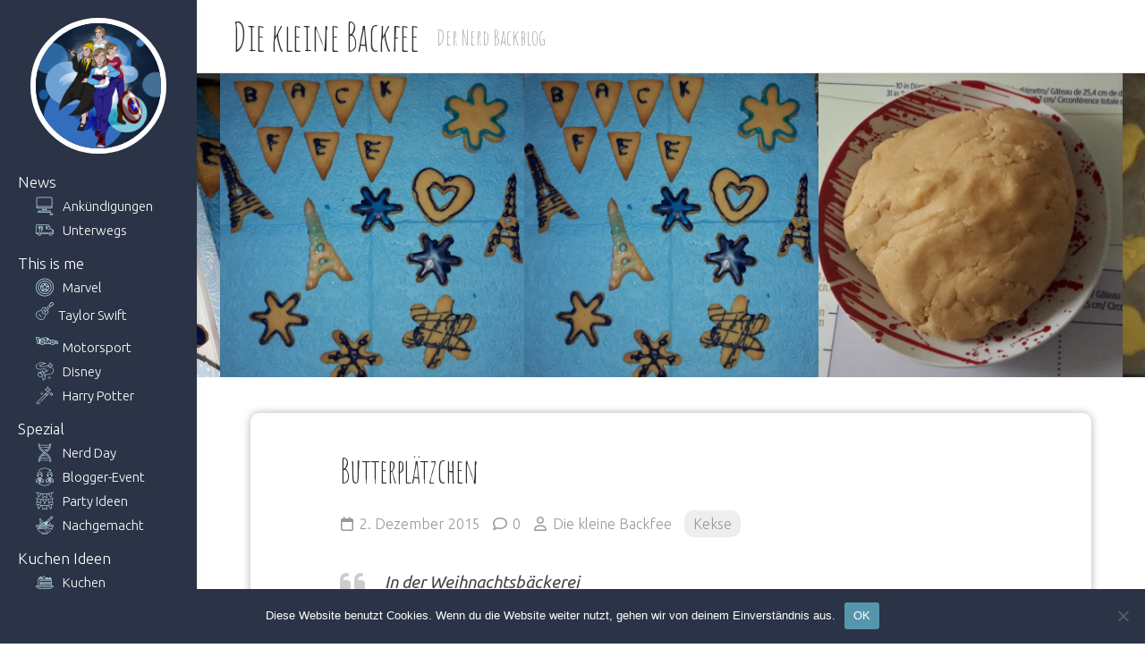

--- FILE ---
content_type: text/html; charset=UTF-8
request_url: https://www.diekleinebackfee.de/butterplaetzchen/
body_size: 29809
content:
<!DOCTYPE html> 
<html class="no-js" lang="de">

<head>
	<meta charset="UTF-8">
	<meta name="viewport" content="width=device-width, initial-scale=1.0">
	<link rel="profile" href="http://gmpg.org/xfn/11">
	<link rel="pingback" href="https://www.diekleinebackfee.de/xmlrpc.php">
	
	<meta name='robots' content='index, follow, max-image-preview:large, max-snippet:-1, max-video-preview:-1' />
	<style>img:is([sizes="auto" i], [sizes^="auto," i]) { contain-intrinsic-size: 3000px 1500px }</style>
	<script>document.documentElement.className = document.documentElement.className.replace("no-js","js");</script>

	<!-- This site is optimized with the Yoast SEO plugin v25.7 - https://yoast.com/wordpress/plugins/seo/ -->
	<title>Butterplätzchen - Die kleine Backfee</title>
	<link rel="canonical" href="https://www.diekleinebackfee.de/butterplaetzchen/" />
	<meta property="og:locale" content="de_DE" />
	<meta property="og:type" content="article" />
	<meta property="og:title" content="Butterplätzchen - Die kleine Backfee" />
	<meta property="og:description" content="In der Weihnachtsbäckerei gibt es manche Leckerei Zwischen Mehl und Milch macht so mancher Knilch eine riesengroße Kleckerei. In der&#046;&#046;&#046;" />
	<meta property="og:url" content="https://www.diekleinebackfee.de/butterplaetzchen/" />
	<meta property="og:site_name" content="Die kleine Backfee" />
	<meta property="article:publisher" content="https://www.facebook.com/diekleinebackfee" />
	<meta property="article:published_time" content="2015-12-02T12:58:50+00:00" />
	<meta property="article:modified_time" content="2022-09-29T12:56:16+00:00" />
	<meta property="og:image" content="https://www.diekleinebackfee.de/wp-content/uploads/2015/12/butterkekse-14.jpg" />
	<meta property="og:image:width" content="1834" />
	<meta property="og:image:height" content="1784" />
	<meta property="og:image:type" content="image/jpeg" />
	<meta name="author" content="Die kleine Backfee" />
	<meta name="twitter:card" content="summary_large_image" />
	<meta name="twitter:creator" content="@kleineBackfee" />
	<meta name="twitter:site" content="@kleineBackfee" />
	<meta name="twitter:label1" content="Verfasst von" />
	<meta name="twitter:data1" content="Die kleine Backfee" />
	<meta name="twitter:label2" content="Geschätzte Lesezeit" />
	<meta name="twitter:data2" content="3 Minuten" />
	<script type="application/ld+json" class="yoast-schema-graph">{"@context":"https://schema.org","@graph":[{"@type":"Article","@id":"https://www.diekleinebackfee.de/butterplaetzchen/#article","isPartOf":{"@id":"https://www.diekleinebackfee.de/butterplaetzchen/"},"author":{"name":"Die kleine Backfee","@id":"https://www.diekleinebackfee.de/#/schema/person/d1fb56071b3a973c8d333876539f141a"},"headline":"Butterplätzchen","datePublished":"2015-12-02T12:58:50+00:00","dateModified":"2022-09-29T12:56:16+00:00","mainEntityOfPage":{"@id":"https://www.diekleinebackfee.de/butterplaetzchen/"},"wordCount":176,"commentCount":0,"publisher":{"@id":"https://www.diekleinebackfee.de/#organization"},"image":{"@id":"https://www.diekleinebackfee.de/butterplaetzchen/#primaryimage"},"thumbnailUrl":"https://i0.wp.com/www.diekleinebackfee.de/wp-content/uploads/2015/12/butterkekse-14.jpg?fit=1834%2C1784&ssl=1","keywords":["Butterplätzchen","Kekse","Weihnachten","Weihnachtsbäckerrei"],"articleSection":["Kekse"],"inLanguage":"de","potentialAction":[{"@type":"CommentAction","name":"Comment","target":["https://www.diekleinebackfee.de/butterplaetzchen/#respond"]}]},{"@type":"WebPage","@id":"https://www.diekleinebackfee.de/butterplaetzchen/","url":"https://www.diekleinebackfee.de/butterplaetzchen/","name":"Butterplätzchen - Die kleine Backfee","isPartOf":{"@id":"https://www.diekleinebackfee.de/#website"},"primaryImageOfPage":{"@id":"https://www.diekleinebackfee.de/butterplaetzchen/#primaryimage"},"image":{"@id":"https://www.diekleinebackfee.de/butterplaetzchen/#primaryimage"},"thumbnailUrl":"https://i0.wp.com/www.diekleinebackfee.de/wp-content/uploads/2015/12/butterkekse-14.jpg?fit=1834%2C1784&ssl=1","datePublished":"2015-12-02T12:58:50+00:00","dateModified":"2022-09-29T12:56:16+00:00","breadcrumb":{"@id":"https://www.diekleinebackfee.de/butterplaetzchen/#breadcrumb"},"inLanguage":"de","potentialAction":[{"@type":"ReadAction","target":["https://www.diekleinebackfee.de/butterplaetzchen/"]}]},{"@type":"ImageObject","inLanguage":"de","@id":"https://www.diekleinebackfee.de/butterplaetzchen/#primaryimage","url":"https://i0.wp.com/www.diekleinebackfee.de/wp-content/uploads/2015/12/butterkekse-14.jpg?fit=1834%2C1784&ssl=1","contentUrl":"https://i0.wp.com/www.diekleinebackfee.de/wp-content/uploads/2015/12/butterkekse-14.jpg?fit=1834%2C1784&ssl=1","width":1834,"height":1784},{"@type":"BreadcrumbList","@id":"https://www.diekleinebackfee.de/butterplaetzchen/#breadcrumb","itemListElement":[{"@type":"ListItem","position":1,"name":"Startseite","item":"https://www.diekleinebackfee.de/"},{"@type":"ListItem","position":2,"name":"Butterplätzchen"}]},{"@type":"WebSite","@id":"https://www.diekleinebackfee.de/#website","url":"https://www.diekleinebackfee.de/","name":"Die kleine Backfee","description":"Der Nerd Backblog","publisher":{"@id":"https://www.diekleinebackfee.de/#organization"},"potentialAction":[{"@type":"SearchAction","target":{"@type":"EntryPoint","urlTemplate":"https://www.diekleinebackfee.de/?s={search_term_string}"},"query-input":{"@type":"PropertyValueSpecification","valueRequired":true,"valueName":"search_term_string"}}],"inLanguage":"de"},{"@type":"Organization","@id":"https://www.diekleinebackfee.de/#organization","name":"Die kleine Backfee","url":"https://www.diekleinebackfee.de/","logo":{"@type":"ImageObject","inLanguage":"de","@id":"https://www.diekleinebackfee.de/#/schema/logo/image/","url":"https://i0.wp.com/www.diekleinebackfee.de/wp-content/uploads/2021/10/cropped-cropped-Backfee_Logo.png?fit=180%2C180&ssl=1","contentUrl":"https://i0.wp.com/www.diekleinebackfee.de/wp-content/uploads/2021/10/cropped-cropped-Backfee_Logo.png?fit=180%2C180&ssl=1","width":180,"height":180,"caption":"Die kleine Backfee"},"image":{"@id":"https://www.diekleinebackfee.de/#/schema/logo/image/"},"sameAs":["https://www.facebook.com/diekleinebackfee","https://x.com/kleineBackfee","https://www.instagram.com/diekleinebackfee/?hl=de","https://www.youtube.com/channel/UCXCDydX7swzp9vF31TukGCw"]},{"@type":"Person","@id":"https://www.diekleinebackfee.de/#/schema/person/d1fb56071b3a973c8d333876539f141a","name":"Die kleine Backfee","sameAs":["https://www.diekleinebackfee.de"],"url":"https://www.diekleinebackfee.de/author/diekleinebackfee/"}]}</script>
	<!-- / Yoast SEO plugin. -->


<link rel='dns-prefetch' href='//www.diekleinebackfee.de' />
<link rel='dns-prefetch' href='//stats.wp.com' />
<link rel='dns-prefetch' href='//fonts.googleapis.com' />
<link rel='dns-prefetch' href='//v0.wordpress.com' />
<link rel='dns-prefetch' href='//widgets.wp.com' />
<link rel='dns-prefetch' href='//s0.wp.com' />
<link rel='dns-prefetch' href='//0.gravatar.com' />
<link rel='dns-prefetch' href='//1.gravatar.com' />
<link rel='dns-prefetch' href='//2.gravatar.com' />
<link rel='dns-prefetch' href='//jetpack.wordpress.com' />
<link rel='dns-prefetch' href='//public-api.wordpress.com' />
<link rel='preconnect' href='//i0.wp.com' />
<link rel="alternate" type="application/rss+xml" title="Die kleine Backfee &raquo; Feed" href="https://www.diekleinebackfee.de/feed/" />
<link rel="alternate" type="application/rss+xml" title="Die kleine Backfee &raquo; Kommentar-Feed" href="https://www.diekleinebackfee.de/comments/feed/" />
<link rel="alternate" type="application/rss+xml" title="Die kleine Backfee &raquo; Butterplätzchen Kommentar-Feed" href="https://www.diekleinebackfee.de/butterplaetzchen/feed/" />
		<!-- This site uses the Google Analytics by ExactMetrics plugin v8.7.4 - Using Analytics tracking - https://www.exactmetrics.com/ -->
							<script src="//www.googletagmanager.com/gtag/js?id=G-319077869"  data-cfasync="false" data-wpfc-render="false" type="text/javascript" async></script>
			<script data-cfasync="false" data-wpfc-render="false" type="text/javascript">
				var em_version = '8.7.4';
				var em_track_user = true;
				var em_no_track_reason = '';
								var ExactMetricsDefaultLocations = {"page_location":"https:\/\/www.diekleinebackfee.de\/butterplaetzchen\/"};
								if ( typeof ExactMetricsPrivacyGuardFilter === 'function' ) {
					var ExactMetricsLocations = (typeof ExactMetricsExcludeQuery === 'object') ? ExactMetricsPrivacyGuardFilter( ExactMetricsExcludeQuery ) : ExactMetricsPrivacyGuardFilter( ExactMetricsDefaultLocations );
				} else {
					var ExactMetricsLocations = (typeof ExactMetricsExcludeQuery === 'object') ? ExactMetricsExcludeQuery : ExactMetricsDefaultLocations;
				}

								var disableStrs = [
										'ga-disable-G-319077869',
									];

				/* Function to detect opted out users */
				function __gtagTrackerIsOptedOut() {
					for (var index = 0; index < disableStrs.length; index++) {
						if (document.cookie.indexOf(disableStrs[index] + '=true') > -1) {
							return true;
						}
					}

					return false;
				}

				/* Disable tracking if the opt-out cookie exists. */
				if (__gtagTrackerIsOptedOut()) {
					for (var index = 0; index < disableStrs.length; index++) {
						window[disableStrs[index]] = true;
					}
				}

				/* Opt-out function */
				function __gtagTrackerOptout() {
					for (var index = 0; index < disableStrs.length; index++) {
						document.cookie = disableStrs[index] + '=true; expires=Thu, 31 Dec 2099 23:59:59 UTC; path=/';
						window[disableStrs[index]] = true;
					}
				}

				if ('undefined' === typeof gaOptout) {
					function gaOptout() {
						__gtagTrackerOptout();
					}
				}
								window.dataLayer = window.dataLayer || [];

				window.ExactMetricsDualTracker = {
					helpers: {},
					trackers: {},
				};
				if (em_track_user) {
					function __gtagDataLayer() {
						dataLayer.push(arguments);
					}

					function __gtagTracker(type, name, parameters) {
						if (!parameters) {
							parameters = {};
						}

						if (parameters.send_to) {
							__gtagDataLayer.apply(null, arguments);
							return;
						}

						if (type === 'event') {
														parameters.send_to = exactmetrics_frontend.v4_id;
							var hookName = name;
							if (typeof parameters['event_category'] !== 'undefined') {
								hookName = parameters['event_category'] + ':' + name;
							}

							if (typeof ExactMetricsDualTracker.trackers[hookName] !== 'undefined') {
								ExactMetricsDualTracker.trackers[hookName](parameters);
							} else {
								__gtagDataLayer('event', name, parameters);
							}
							
						} else {
							__gtagDataLayer.apply(null, arguments);
						}
					}

					__gtagTracker('js', new Date());
					__gtagTracker('set', {
						'developer_id.dNDMyYj': true,
											});
					if ( ExactMetricsLocations.page_location ) {
						__gtagTracker('set', ExactMetricsLocations);
					}
										__gtagTracker('config', 'G-319077869', {"forceSSL":"true","anonymize_ip":"true"} );
										window.gtag = __gtagTracker;										(function () {
						/* https://developers.google.com/analytics/devguides/collection/analyticsjs/ */
						/* ga and __gaTracker compatibility shim. */
						var noopfn = function () {
							return null;
						};
						var newtracker = function () {
							return new Tracker();
						};
						var Tracker = function () {
							return null;
						};
						var p = Tracker.prototype;
						p.get = noopfn;
						p.set = noopfn;
						p.send = function () {
							var args = Array.prototype.slice.call(arguments);
							args.unshift('send');
							__gaTracker.apply(null, args);
						};
						var __gaTracker = function () {
							var len = arguments.length;
							if (len === 0) {
								return;
							}
							var f = arguments[len - 1];
							if (typeof f !== 'object' || f === null || typeof f.hitCallback !== 'function') {
								if ('send' === arguments[0]) {
									var hitConverted, hitObject = false, action;
									if ('event' === arguments[1]) {
										if ('undefined' !== typeof arguments[3]) {
											hitObject = {
												'eventAction': arguments[3],
												'eventCategory': arguments[2],
												'eventLabel': arguments[4],
												'value': arguments[5] ? arguments[5] : 1,
											}
										}
									}
									if ('pageview' === arguments[1]) {
										if ('undefined' !== typeof arguments[2]) {
											hitObject = {
												'eventAction': 'page_view',
												'page_path': arguments[2],
											}
										}
									}
									if (typeof arguments[2] === 'object') {
										hitObject = arguments[2];
									}
									if (typeof arguments[5] === 'object') {
										Object.assign(hitObject, arguments[5]);
									}
									if ('undefined' !== typeof arguments[1].hitType) {
										hitObject = arguments[1];
										if ('pageview' === hitObject.hitType) {
											hitObject.eventAction = 'page_view';
										}
									}
									if (hitObject) {
										action = 'timing' === arguments[1].hitType ? 'timing_complete' : hitObject.eventAction;
										hitConverted = mapArgs(hitObject);
										__gtagTracker('event', action, hitConverted);
									}
								}
								return;
							}

							function mapArgs(args) {
								var arg, hit = {};
								var gaMap = {
									'eventCategory': 'event_category',
									'eventAction': 'event_action',
									'eventLabel': 'event_label',
									'eventValue': 'event_value',
									'nonInteraction': 'non_interaction',
									'timingCategory': 'event_category',
									'timingVar': 'name',
									'timingValue': 'value',
									'timingLabel': 'event_label',
									'page': 'page_path',
									'location': 'page_location',
									'title': 'page_title',
									'referrer' : 'page_referrer',
								};
								for (arg in args) {
																		if (!(!args.hasOwnProperty(arg) || !gaMap.hasOwnProperty(arg))) {
										hit[gaMap[arg]] = args[arg];
									} else {
										hit[arg] = args[arg];
									}
								}
								return hit;
							}

							try {
								f.hitCallback();
							} catch (ex) {
							}
						};
						__gaTracker.create = newtracker;
						__gaTracker.getByName = newtracker;
						__gaTracker.getAll = function () {
							return [];
						};
						__gaTracker.remove = noopfn;
						__gaTracker.loaded = true;
						window['__gaTracker'] = __gaTracker;
					})();
									} else {
										console.log("");
					(function () {
						function __gtagTracker() {
							return null;
						}

						window['__gtagTracker'] = __gtagTracker;
						window['gtag'] = __gtagTracker;
					})();
									}
			</script>
			
							<!-- / Google Analytics by ExactMetrics -->
		<script type="text/javascript">
/* <![CDATA[ */
window._wpemojiSettings = {"baseUrl":"https:\/\/s.w.org\/images\/core\/emoji\/16.0.1\/72x72\/","ext":".png","svgUrl":"https:\/\/s.w.org\/images\/core\/emoji\/16.0.1\/svg\/","svgExt":".svg","source":{"concatemoji":"https:\/\/www.diekleinebackfee.de\/wp-includes\/js\/wp-emoji-release.min.js?ver=6.8.3"}};
/*! This file is auto-generated */
!function(s,n){var o,i,e;function c(e){try{var t={supportTests:e,timestamp:(new Date).valueOf()};sessionStorage.setItem(o,JSON.stringify(t))}catch(e){}}function p(e,t,n){e.clearRect(0,0,e.canvas.width,e.canvas.height),e.fillText(t,0,0);var t=new Uint32Array(e.getImageData(0,0,e.canvas.width,e.canvas.height).data),a=(e.clearRect(0,0,e.canvas.width,e.canvas.height),e.fillText(n,0,0),new Uint32Array(e.getImageData(0,0,e.canvas.width,e.canvas.height).data));return t.every(function(e,t){return e===a[t]})}function u(e,t){e.clearRect(0,0,e.canvas.width,e.canvas.height),e.fillText(t,0,0);for(var n=e.getImageData(16,16,1,1),a=0;a<n.data.length;a++)if(0!==n.data[a])return!1;return!0}function f(e,t,n,a){switch(t){case"flag":return n(e,"\ud83c\udff3\ufe0f\u200d\u26a7\ufe0f","\ud83c\udff3\ufe0f\u200b\u26a7\ufe0f")?!1:!n(e,"\ud83c\udde8\ud83c\uddf6","\ud83c\udde8\u200b\ud83c\uddf6")&&!n(e,"\ud83c\udff4\udb40\udc67\udb40\udc62\udb40\udc65\udb40\udc6e\udb40\udc67\udb40\udc7f","\ud83c\udff4\u200b\udb40\udc67\u200b\udb40\udc62\u200b\udb40\udc65\u200b\udb40\udc6e\u200b\udb40\udc67\u200b\udb40\udc7f");case"emoji":return!a(e,"\ud83e\udedf")}return!1}function g(e,t,n,a){var r="undefined"!=typeof WorkerGlobalScope&&self instanceof WorkerGlobalScope?new OffscreenCanvas(300,150):s.createElement("canvas"),o=r.getContext("2d",{willReadFrequently:!0}),i=(o.textBaseline="top",o.font="600 32px Arial",{});return e.forEach(function(e){i[e]=t(o,e,n,a)}),i}function t(e){var t=s.createElement("script");t.src=e,t.defer=!0,s.head.appendChild(t)}"undefined"!=typeof Promise&&(o="wpEmojiSettingsSupports",i=["flag","emoji"],n.supports={everything:!0,everythingExceptFlag:!0},e=new Promise(function(e){s.addEventListener("DOMContentLoaded",e,{once:!0})}),new Promise(function(t){var n=function(){try{var e=JSON.parse(sessionStorage.getItem(o));if("object"==typeof e&&"number"==typeof e.timestamp&&(new Date).valueOf()<e.timestamp+604800&&"object"==typeof e.supportTests)return e.supportTests}catch(e){}return null}();if(!n){if("undefined"!=typeof Worker&&"undefined"!=typeof OffscreenCanvas&&"undefined"!=typeof URL&&URL.createObjectURL&&"undefined"!=typeof Blob)try{var e="postMessage("+g.toString()+"("+[JSON.stringify(i),f.toString(),p.toString(),u.toString()].join(",")+"));",a=new Blob([e],{type:"text/javascript"}),r=new Worker(URL.createObjectURL(a),{name:"wpTestEmojiSupports"});return void(r.onmessage=function(e){c(n=e.data),r.terminate(),t(n)})}catch(e){}c(n=g(i,f,p,u))}t(n)}).then(function(e){for(var t in e)n.supports[t]=e[t],n.supports.everything=n.supports.everything&&n.supports[t],"flag"!==t&&(n.supports.everythingExceptFlag=n.supports.everythingExceptFlag&&n.supports[t]);n.supports.everythingExceptFlag=n.supports.everythingExceptFlag&&!n.supports.flag,n.DOMReady=!1,n.readyCallback=function(){n.DOMReady=!0}}).then(function(){return e}).then(function(){var e;n.supports.everything||(n.readyCallback(),(e=n.source||{}).concatemoji?t(e.concatemoji):e.wpemoji&&e.twemoji&&(t(e.twemoji),t(e.wpemoji)))}))}((window,document),window._wpemojiSettings);
/* ]]> */
</script>
<style id='wp-emoji-styles-inline-css' type='text/css'>

	img.wp-smiley, img.emoji {
		display: inline !important;
		border: none !important;
		box-shadow: none !important;
		height: 1em !important;
		width: 1em !important;
		margin: 0 0.07em !important;
		vertical-align: -0.1em !important;
		background: none !important;
		padding: 0 !important;
	}
</style>
<link rel='stylesheet' id='wp-block-library-css' href='https://www.diekleinebackfee.de/wp-includes/css/dist/block-library/style.min.css?ver=6.8.3' type='text/css' media='all' />
<style id='classic-theme-styles-inline-css' type='text/css'>
/*! This file is auto-generated */
.wp-block-button__link{color:#fff;background-color:#32373c;border-radius:9999px;box-shadow:none;text-decoration:none;padding:calc(.667em + 2px) calc(1.333em + 2px);font-size:1.125em}.wp-block-file__button{background:#32373c;color:#fff;text-decoration:none}
</style>
<link rel='stylesheet' id='backfee-editor-blocks-css' href='https://www.diekleinebackfee.de/wp-content/plugins/backfee-editor-blocks/style.css?ver=1662892618' type='text/css' media='all' />
<link rel='stylesheet' id='mediaelement-css' href='https://www.diekleinebackfee.de/wp-includes/js/mediaelement/mediaelementplayer-legacy.min.css?ver=4.2.17' type='text/css' media='all' />
<link rel='stylesheet' id='wp-mediaelement-css' href='https://www.diekleinebackfee.de/wp-includes/js/mediaelement/wp-mediaelement.min.css?ver=6.8.3' type='text/css' media='all' />
<style id='jetpack-sharing-buttons-style-inline-css' type='text/css'>
.jetpack-sharing-buttons__services-list{display:flex;flex-direction:row;flex-wrap:wrap;gap:0;list-style-type:none;margin:5px;padding:0}.jetpack-sharing-buttons__services-list.has-small-icon-size{font-size:12px}.jetpack-sharing-buttons__services-list.has-normal-icon-size{font-size:16px}.jetpack-sharing-buttons__services-list.has-large-icon-size{font-size:24px}.jetpack-sharing-buttons__services-list.has-huge-icon-size{font-size:36px}@media print{.jetpack-sharing-buttons__services-list{display:none!important}}.editor-styles-wrapper .wp-block-jetpack-sharing-buttons{gap:0;padding-inline-start:0}ul.jetpack-sharing-buttons__services-list.has-background{padding:1.25em 2.375em}
</style>
<style id='global-styles-inline-css' type='text/css'>
:root{--wp--preset--aspect-ratio--square: 1;--wp--preset--aspect-ratio--4-3: 4/3;--wp--preset--aspect-ratio--3-4: 3/4;--wp--preset--aspect-ratio--3-2: 3/2;--wp--preset--aspect-ratio--2-3: 2/3;--wp--preset--aspect-ratio--16-9: 16/9;--wp--preset--aspect-ratio--9-16: 9/16;--wp--preset--color--black: #000000;--wp--preset--color--cyan-bluish-gray: #abb8c3;--wp--preset--color--white: #ffffff;--wp--preset--color--pale-pink: #f78da7;--wp--preset--color--vivid-red: #cf2e2e;--wp--preset--color--luminous-vivid-orange: #ff6900;--wp--preset--color--luminous-vivid-amber: #fcb900;--wp--preset--color--light-green-cyan: #7bdcb5;--wp--preset--color--vivid-green-cyan: #00d084;--wp--preset--color--pale-cyan-blue: #8ed1fc;--wp--preset--color--vivid-cyan-blue: #0693e3;--wp--preset--color--vivid-purple: #9b51e0;--wp--preset--gradient--vivid-cyan-blue-to-vivid-purple: linear-gradient(135deg,rgba(6,147,227,1) 0%,rgb(155,81,224) 100%);--wp--preset--gradient--light-green-cyan-to-vivid-green-cyan: linear-gradient(135deg,rgb(122,220,180) 0%,rgb(0,208,130) 100%);--wp--preset--gradient--luminous-vivid-amber-to-luminous-vivid-orange: linear-gradient(135deg,rgba(252,185,0,1) 0%,rgba(255,105,0,1) 100%);--wp--preset--gradient--luminous-vivid-orange-to-vivid-red: linear-gradient(135deg,rgba(255,105,0,1) 0%,rgb(207,46,46) 100%);--wp--preset--gradient--very-light-gray-to-cyan-bluish-gray: linear-gradient(135deg,rgb(238,238,238) 0%,rgb(169,184,195) 100%);--wp--preset--gradient--cool-to-warm-spectrum: linear-gradient(135deg,rgb(74,234,220) 0%,rgb(151,120,209) 20%,rgb(207,42,186) 40%,rgb(238,44,130) 60%,rgb(251,105,98) 80%,rgb(254,248,76) 100%);--wp--preset--gradient--blush-light-purple: linear-gradient(135deg,rgb(255,206,236) 0%,rgb(152,150,240) 100%);--wp--preset--gradient--blush-bordeaux: linear-gradient(135deg,rgb(254,205,165) 0%,rgb(254,45,45) 50%,rgb(107,0,62) 100%);--wp--preset--gradient--luminous-dusk: linear-gradient(135deg,rgb(255,203,112) 0%,rgb(199,81,192) 50%,rgb(65,88,208) 100%);--wp--preset--gradient--pale-ocean: linear-gradient(135deg,rgb(255,245,203) 0%,rgb(182,227,212) 50%,rgb(51,167,181) 100%);--wp--preset--gradient--electric-grass: linear-gradient(135deg,rgb(202,248,128) 0%,rgb(113,206,126) 100%);--wp--preset--gradient--midnight: linear-gradient(135deg,rgb(2,3,129) 0%,rgb(40,116,252) 100%);--wp--preset--font-size--small: 13px;--wp--preset--font-size--medium: 20px;--wp--preset--font-size--large: 36px;--wp--preset--font-size--x-large: 42px;--wp--preset--spacing--20: 0.44rem;--wp--preset--spacing--30: 0.67rem;--wp--preset--spacing--40: 1rem;--wp--preset--spacing--50: 1.5rem;--wp--preset--spacing--60: 2.25rem;--wp--preset--spacing--70: 3.38rem;--wp--preset--spacing--80: 5.06rem;--wp--preset--shadow--natural: 6px 6px 9px rgba(0, 0, 0, 0.2);--wp--preset--shadow--deep: 12px 12px 50px rgba(0, 0, 0, 0.4);--wp--preset--shadow--sharp: 6px 6px 0px rgba(0, 0, 0, 0.2);--wp--preset--shadow--outlined: 6px 6px 0px -3px rgba(255, 255, 255, 1), 6px 6px rgba(0, 0, 0, 1);--wp--preset--shadow--crisp: 6px 6px 0px rgba(0, 0, 0, 1);}:where(.is-layout-flex){gap: 0.5em;}:where(.is-layout-grid){gap: 0.5em;}body .is-layout-flex{display: flex;}.is-layout-flex{flex-wrap: wrap;align-items: center;}.is-layout-flex > :is(*, div){margin: 0;}body .is-layout-grid{display: grid;}.is-layout-grid > :is(*, div){margin: 0;}:where(.wp-block-columns.is-layout-flex){gap: 2em;}:where(.wp-block-columns.is-layout-grid){gap: 2em;}:where(.wp-block-post-template.is-layout-flex){gap: 1.25em;}:where(.wp-block-post-template.is-layout-grid){gap: 1.25em;}.has-black-color{color: var(--wp--preset--color--black) !important;}.has-cyan-bluish-gray-color{color: var(--wp--preset--color--cyan-bluish-gray) !important;}.has-white-color{color: var(--wp--preset--color--white) !important;}.has-pale-pink-color{color: var(--wp--preset--color--pale-pink) !important;}.has-vivid-red-color{color: var(--wp--preset--color--vivid-red) !important;}.has-luminous-vivid-orange-color{color: var(--wp--preset--color--luminous-vivid-orange) !important;}.has-luminous-vivid-amber-color{color: var(--wp--preset--color--luminous-vivid-amber) !important;}.has-light-green-cyan-color{color: var(--wp--preset--color--light-green-cyan) !important;}.has-vivid-green-cyan-color{color: var(--wp--preset--color--vivid-green-cyan) !important;}.has-pale-cyan-blue-color{color: var(--wp--preset--color--pale-cyan-blue) !important;}.has-vivid-cyan-blue-color{color: var(--wp--preset--color--vivid-cyan-blue) !important;}.has-vivid-purple-color{color: var(--wp--preset--color--vivid-purple) !important;}.has-black-background-color{background-color: var(--wp--preset--color--black) !important;}.has-cyan-bluish-gray-background-color{background-color: var(--wp--preset--color--cyan-bluish-gray) !important;}.has-white-background-color{background-color: var(--wp--preset--color--white) !important;}.has-pale-pink-background-color{background-color: var(--wp--preset--color--pale-pink) !important;}.has-vivid-red-background-color{background-color: var(--wp--preset--color--vivid-red) !important;}.has-luminous-vivid-orange-background-color{background-color: var(--wp--preset--color--luminous-vivid-orange) !important;}.has-luminous-vivid-amber-background-color{background-color: var(--wp--preset--color--luminous-vivid-amber) !important;}.has-light-green-cyan-background-color{background-color: var(--wp--preset--color--light-green-cyan) !important;}.has-vivid-green-cyan-background-color{background-color: var(--wp--preset--color--vivid-green-cyan) !important;}.has-pale-cyan-blue-background-color{background-color: var(--wp--preset--color--pale-cyan-blue) !important;}.has-vivid-cyan-blue-background-color{background-color: var(--wp--preset--color--vivid-cyan-blue) !important;}.has-vivid-purple-background-color{background-color: var(--wp--preset--color--vivid-purple) !important;}.has-black-border-color{border-color: var(--wp--preset--color--black) !important;}.has-cyan-bluish-gray-border-color{border-color: var(--wp--preset--color--cyan-bluish-gray) !important;}.has-white-border-color{border-color: var(--wp--preset--color--white) !important;}.has-pale-pink-border-color{border-color: var(--wp--preset--color--pale-pink) !important;}.has-vivid-red-border-color{border-color: var(--wp--preset--color--vivid-red) !important;}.has-luminous-vivid-orange-border-color{border-color: var(--wp--preset--color--luminous-vivid-orange) !important;}.has-luminous-vivid-amber-border-color{border-color: var(--wp--preset--color--luminous-vivid-amber) !important;}.has-light-green-cyan-border-color{border-color: var(--wp--preset--color--light-green-cyan) !important;}.has-vivid-green-cyan-border-color{border-color: var(--wp--preset--color--vivid-green-cyan) !important;}.has-pale-cyan-blue-border-color{border-color: var(--wp--preset--color--pale-cyan-blue) !important;}.has-vivid-cyan-blue-border-color{border-color: var(--wp--preset--color--vivid-cyan-blue) !important;}.has-vivid-purple-border-color{border-color: var(--wp--preset--color--vivid-purple) !important;}.has-vivid-cyan-blue-to-vivid-purple-gradient-background{background: var(--wp--preset--gradient--vivid-cyan-blue-to-vivid-purple) !important;}.has-light-green-cyan-to-vivid-green-cyan-gradient-background{background: var(--wp--preset--gradient--light-green-cyan-to-vivid-green-cyan) !important;}.has-luminous-vivid-amber-to-luminous-vivid-orange-gradient-background{background: var(--wp--preset--gradient--luminous-vivid-amber-to-luminous-vivid-orange) !important;}.has-luminous-vivid-orange-to-vivid-red-gradient-background{background: var(--wp--preset--gradient--luminous-vivid-orange-to-vivid-red) !important;}.has-very-light-gray-to-cyan-bluish-gray-gradient-background{background: var(--wp--preset--gradient--very-light-gray-to-cyan-bluish-gray) !important;}.has-cool-to-warm-spectrum-gradient-background{background: var(--wp--preset--gradient--cool-to-warm-spectrum) !important;}.has-blush-light-purple-gradient-background{background: var(--wp--preset--gradient--blush-light-purple) !important;}.has-blush-bordeaux-gradient-background{background: var(--wp--preset--gradient--blush-bordeaux) !important;}.has-luminous-dusk-gradient-background{background: var(--wp--preset--gradient--luminous-dusk) !important;}.has-pale-ocean-gradient-background{background: var(--wp--preset--gradient--pale-ocean) !important;}.has-electric-grass-gradient-background{background: var(--wp--preset--gradient--electric-grass) !important;}.has-midnight-gradient-background{background: var(--wp--preset--gradient--midnight) !important;}.has-small-font-size{font-size: var(--wp--preset--font-size--small) !important;}.has-medium-font-size{font-size: var(--wp--preset--font-size--medium) !important;}.has-large-font-size{font-size: var(--wp--preset--font-size--large) !important;}.has-x-large-font-size{font-size: var(--wp--preset--font-size--x-large) !important;}
:where(.wp-block-post-template.is-layout-flex){gap: 1.25em;}:where(.wp-block-post-template.is-layout-grid){gap: 1.25em;}
:where(.wp-block-columns.is-layout-flex){gap: 2em;}:where(.wp-block-columns.is-layout-grid){gap: 2em;}
:root :where(.wp-block-pullquote){font-size: 1.5em;line-height: 1.6;}
</style>
<link rel='stylesheet' id='contact-form-7-css' href='https://www.diekleinebackfee.de/wp-content/plugins/contact-form-7/includes/css/styles.css?ver=6.1.1' type='text/css' media='all' />
<link rel='stylesheet' id='cookie-notice-front-css' href='https://www.diekleinebackfee.de/wp-content/plugins/cookie-notice/css/front.min.css?ver=2.5.7' type='text/css' media='all' />
<link rel='stylesheet' id='parent-style-css' href='https://www.diekleinebackfee.de/wp-content/themes/gridzone/style.css?ver=6.8.3' type='text/css' media='all' />
<link rel='stylesheet' id='gridzone-responsive-css' href='https://www.diekleinebackfee.de/wp-content/themes/gridzone/responsive.css?ver=6.8.3' type='text/css' media='all' />
<link rel='stylesheet' id='child-theme-css-css' href='https://www.diekleinebackfee.de/wp-content/themes/backfee-twenty-twenty/style.css?ver=1.4' type='text/css' media='all' />
<link rel='stylesheet' id='flaticon-css' href='https://www.diekleinebackfee.de/wp-content/themes/backfee-twenty-twenty/flaticon/flaticon.css?ver=1.4' type='text/css' media='all' />
<link rel='stylesheet' id='child-fonts-css' href='https://fonts.googleapis.com/css?family=Amatic+SC&#038;subset=latin%2Clatin-ext' type='text/css' media='all' />
<link rel='stylesheet' id='gridzone-style-css' href='https://www.diekleinebackfee.de/wp-content/themes/backfee-twenty-twenty/style.css?ver=6.8.3' type='text/css' media='all' />
<style id='gridzone-style-inline-css' type='text/css'>
body { font-family: "Ubuntu", Arial, sans-serif; }

</style>
<link rel='stylesheet' id='gridzone-font-awesome-css' href='https://www.diekleinebackfee.de/wp-content/themes/gridzone/fonts/all.min.css?ver=6.8.3' type='text/css' media='all' />
<link rel='stylesheet' id='jetpack_likes-css' href='https://www.diekleinebackfee.de/wp-content/plugins/jetpack/modules/likes/style.css?ver=14.9.1' type='text/css' media='all' />
<link rel='stylesheet' id='ubuntu-css' href='//fonts.googleapis.com/css?family=Ubuntu%3A400%2C400italic%2C300italic%2C300%2C700&#038;subset=latin%2Clatin-ext&#038;ver=6.8.3' type='text/css' media='all' />
<link rel='stylesheet' id='jetpack-subscriptions-css' href='https://www.diekleinebackfee.de/wp-content/plugins/jetpack/_inc/build/subscriptions/subscriptions.min.css?ver=14.9.1' type='text/css' media='all' />
<link rel='stylesheet' id='sharedaddy-css' href='https://www.diekleinebackfee.de/wp-content/plugins/jetpack/modules/sharedaddy/sharing.css?ver=14.9.1' type='text/css' media='all' />
<link rel='stylesheet' id='social-logos-css' href='https://www.diekleinebackfee.de/wp-content/plugins/jetpack/_inc/social-logos/social-logos.min.css?ver=14.9.1' type='text/css' media='all' />
<script type="text/javascript" src="https://www.diekleinebackfee.de/wp-content/plugins/google-analytics-dashboard-for-wp/assets/js/frontend-gtag.min.js?ver=8.7.4" id="exactmetrics-frontend-script-js" async="async" data-wp-strategy="async"></script>
<script data-cfasync="false" data-wpfc-render="false" type="text/javascript" id='exactmetrics-frontend-script-js-extra'>/* <![CDATA[ */
var exactmetrics_frontend = {"js_events_tracking":"true","download_extensions":"zip,mp3,mpeg,pdf,docx,pptx,xlsx,rar","inbound_paths":"[{\"path\":\"\\\/go\\\/\",\"label\":\"affiliate\"},{\"path\":\"\\\/recommend\\\/\",\"label\":\"affiliate\"}]","home_url":"https:\/\/www.diekleinebackfee.de","hash_tracking":"false","v4_id":"G-319077869"};/* ]]> */
</script>
<script type="text/javascript" id="cookie-notice-front-js-before">
/* <![CDATA[ */
var cnArgs = {"ajaxUrl":"https:\/\/www.diekleinebackfee.de\/wp-admin\/admin-ajax.php","nonce":"6e53c370be","hideEffect":"fade","position":"bottom","onScroll":false,"onScrollOffset":100,"onClick":false,"cookieName":"cookie_notice_accepted","cookieTime":2592000,"cookieTimeRejected":2592000,"globalCookie":false,"redirection":true,"cache":true,"revokeCookies":false,"revokeCookiesOpt":"automatic"};
/* ]]> */
</script>
<script type="text/javascript" src="https://www.diekleinebackfee.de/wp-content/plugins/cookie-notice/js/front.min.js?ver=2.5.7" id="cookie-notice-front-js"></script>
<script type="text/javascript" src="https://www.diekleinebackfee.de/wp-includes/js/jquery/jquery.min.js?ver=3.7.1" id="jquery-core-js"></script>
<script type="text/javascript" src="https://www.diekleinebackfee.de/wp-includes/js/jquery/jquery-migrate.min.js?ver=3.4.1" id="jquery-migrate-js"></script>
<script type="text/javascript" src="https://www.diekleinebackfee.de/wp-content/themes/gridzone/js/slick.min.js?ver=6.8.3" id="gridzone-slick-js"></script>
<link rel="https://api.w.org/" href="https://www.diekleinebackfee.de/wp-json/" /><link rel="alternate" title="JSON" type="application/json" href="https://www.diekleinebackfee.de/wp-json/wp/v2/posts/1053" /><link rel="EditURI" type="application/rsd+xml" title="RSD" href="https://www.diekleinebackfee.de/xmlrpc.php?rsd" />
<meta name="generator" content="WordPress 6.8.3" />
<link rel='shortlink' href='https://wp.me/p8NnB5-gZ' />
<link rel="alternate" title="oEmbed (JSON)" type="application/json+oembed" href="https://www.diekleinebackfee.de/wp-json/oembed/1.0/embed?url=https%3A%2F%2Fwww.diekleinebackfee.de%2Fbutterplaetzchen%2F" />
<link rel="alternate" title="oEmbed (XML)" type="text/xml+oembed" href="https://www.diekleinebackfee.de/wp-json/oembed/1.0/embed?url=https%3A%2F%2Fwww.diekleinebackfee.de%2Fbutterplaetzchen%2F&#038;format=xml" />
	<style>img#wpstats{display:none}</style>
		<link rel="icon" href="https://i0.wp.com/www.diekleinebackfee.de/wp-content/uploads/2021/10/cropped-Backfee_Logo.png?fit=32%2C32&#038;ssl=1" sizes="32x32" />
<link rel="icon" href="https://i0.wp.com/www.diekleinebackfee.de/wp-content/uploads/2021/10/cropped-Backfee_Logo.png?fit=192%2C192&#038;ssl=1" sizes="192x192" />
<link rel="apple-touch-icon" href="https://i0.wp.com/www.diekleinebackfee.de/wp-content/uploads/2021/10/cropped-Backfee_Logo.png?fit=180%2C180&#038;ssl=1" />
<meta name="msapplication-TileImage" content="https://i0.wp.com/www.diekleinebackfee.de/wp-content/uploads/2021/10/cropped-Backfee_Logo.png?fit=270%2C270&#038;ssl=1" />
		<style type="text/css" id="wp-custom-css">
			.menu-item-wrapper.has-arrow button { display: none; }
.nav-toggle {display:none;}
h2, h3, h4, h5, h6 {
	font-family: "Amatic SC";
}
h2 a {
	font-size: 18px !important;
}
h3 {
	font-size: 14pt !important;
}		</style>
		<style id="kirki-inline-styles"></style></head>

<body class="wp-singular post-template-default single single-post postid-1053 single-format-standard wp-custom-logo wp-theme-gridzone wp-child-theme-backfee-twenty-twenty cookies-not-set col-1c full-width mobile-menu logged-out">


<a class="skip-link screen-reader-text" href="#page">Skip to content</a>

<div id="wrapper">
	
	<div id="header-sticky">
		<header id="header" class="hide-on-scroll-down">

			<div class="group">
				<div class="mobile-group">
					<div class="header-logo">
						<a href="https://www.diekleinebackfee.de/" class="custom-logo-link" rel="home"><img width="180" height="180" src="https://i0.wp.com/www.diekleinebackfee.de/wp-content/uploads/2021/10/cropped-cropped-Backfee_Logo.png?fit=180%2C180&amp;ssl=1" class="custom-logo" alt="Die kleine Backfee" decoding="async" srcset="https://i0.wp.com/www.diekleinebackfee.de/wp-content/uploads/2021/10/cropped-cropped-Backfee_Logo.png?w=180&amp;ssl=1 180w, https://i0.wp.com/www.diekleinebackfee.de/wp-content/uploads/2021/10/cropped-cropped-Backfee_Logo.png?resize=150%2C150&amp;ssl=1 150w, https://i0.wp.com/www.diekleinebackfee.de/wp-content/uploads/2021/10/cropped-cropped-Backfee_Logo.png?resize=200%2C200&amp;ssl=1 200w" sizes="(max-width: 180px) 100vw, 180px" data-attachment-id="6459" data-permalink="https://www.diekleinebackfee.de/cropped-cropped-backfee_logo-png/" data-orig-file="https://i0.wp.com/www.diekleinebackfee.de/wp-content/uploads/2021/10/cropped-cropped-Backfee_Logo.png?fit=180%2C180&amp;ssl=1" data-orig-size="180,180" data-comments-opened="1" data-image-meta="{&quot;aperture&quot;:&quot;0&quot;,&quot;credit&quot;:&quot;&quot;,&quot;camera&quot;:&quot;&quot;,&quot;caption&quot;:&quot;&quot;,&quot;created_timestamp&quot;:&quot;0&quot;,&quot;copyright&quot;:&quot;&quot;,&quot;focal_length&quot;:&quot;0&quot;,&quot;iso&quot;:&quot;0&quot;,&quot;shutter_speed&quot;:&quot;0&quot;,&quot;title&quot;:&quot;&quot;,&quot;orientation&quot;:&quot;0&quot;}" data-image-title="cropped-cropped-Backfee_Logo.png" data-image-description="&lt;p&gt;https://www.diekleinebackfee.de/wp-content/uploads/2021/10/cropped-cropped-Backfee_Logo.png&lt;/p&gt;
" data-image-caption="" data-medium-file="https://i0.wp.com/www.diekleinebackfee.de/wp-content/uploads/2021/10/cropped-cropped-Backfee_Logo.png?fit=180%2C180&amp;ssl=1" data-large-file="https://i0.wp.com/www.diekleinebackfee.de/wp-content/uploads/2021/10/cropped-cropped-Backfee_Logo.png?fit=180%2C180&amp;ssl=1" /></a>					</div>
					<p class="site-title"><a href="https://www.diekleinebackfee.de/" rel="home">Die kleine Backfee</a></p>
					<div class="nav-toggle"><i class="fas fa-bars"></i></div>
				</div>
				
									<p class="site-description">Der Nerd Backblog</p>
								
							</div>
			
		</header><!--/#header-->
	</div><!--/#header-sticky-->
	
	<div class="sidebar s2 group">
		
		<div class="sidebar-logo">
			<a href="https://www.diekleinebackfee.de/" class="custom-logo-link" rel="home"><img width="180" height="180" src="https://i0.wp.com/www.diekleinebackfee.de/wp-content/uploads/2021/10/cropped-cropped-Backfee_Logo.png?fit=180%2C180&amp;ssl=1" class="custom-logo" alt="Die kleine Backfee" decoding="async" srcset="https://i0.wp.com/www.diekleinebackfee.de/wp-content/uploads/2021/10/cropped-cropped-Backfee_Logo.png?w=180&amp;ssl=1 180w, https://i0.wp.com/www.diekleinebackfee.de/wp-content/uploads/2021/10/cropped-cropped-Backfee_Logo.png?resize=150%2C150&amp;ssl=1 150w, https://i0.wp.com/www.diekleinebackfee.de/wp-content/uploads/2021/10/cropped-cropped-Backfee_Logo.png?resize=200%2C200&amp;ssl=1 200w" sizes="(max-width: 180px) 100vw, 180px" data-attachment-id="6459" data-permalink="https://www.diekleinebackfee.de/cropped-cropped-backfee_logo-png/" data-orig-file="https://i0.wp.com/www.diekleinebackfee.de/wp-content/uploads/2021/10/cropped-cropped-Backfee_Logo.png?fit=180%2C180&amp;ssl=1" data-orig-size="180,180" data-comments-opened="1" data-image-meta="{&quot;aperture&quot;:&quot;0&quot;,&quot;credit&quot;:&quot;&quot;,&quot;camera&quot;:&quot;&quot;,&quot;caption&quot;:&quot;&quot;,&quot;created_timestamp&quot;:&quot;0&quot;,&quot;copyright&quot;:&quot;&quot;,&quot;focal_length&quot;:&quot;0&quot;,&quot;iso&quot;:&quot;0&quot;,&quot;shutter_speed&quot;:&quot;0&quot;,&quot;title&quot;:&quot;&quot;,&quot;orientation&quot;:&quot;0&quot;}" data-image-title="cropped-cropped-Backfee_Logo.png" data-image-description="&lt;p&gt;https://www.diekleinebackfee.de/wp-content/uploads/2021/10/cropped-cropped-Backfee_Logo.png&lt;/p&gt;
" data-image-caption="" data-medium-file="https://i0.wp.com/www.diekleinebackfee.de/wp-content/uploads/2021/10/cropped-cropped-Backfee_Logo.png?fit=180%2C180&amp;ssl=1" data-large-file="https://i0.wp.com/www.diekleinebackfee.de/wp-content/uploads/2021/10/cropped-cropped-Backfee_Logo.png?fit=180%2C180&amp;ssl=1" /></a>		</div>

					<nav class="nav-container group" id="nav-sidebar">
				<div class="nav-wrap container"><ul id="menu-hauptmenue" class="side-nav group"><li id="menu-item-1762" class="menu-item menu-item-type-taxonomy menu-item-object-category menu-item-has-children menu-item-1762"><span class="menu-item-wrapper has-arrow"><a href="https://www.diekleinebackfee.de/category/news/">News</a><button onClick="alxMediaMenu.toggleItem(this)"><span class="screen-reader-text">Toggle Child Menu</span><svg class="svg-icon" aria-hidden="true" role="img" focusable="false" xmlns="http://www.w3.org/2000/svg" width="14" height="8" viewBox="0 0 20 12"><polygon fill="" fill-rule="evenodd" points="1319.899 365.778 1327.678 358 1329.799 360.121 1319.899 370.021 1310 360.121 1312.121 358" transform="translate(-1310 -358)"></polygon></svg></button></span>
<ul class="sub-menu">
	<li id="menu-item-4034" class="menu-item menu-item-type-taxonomy menu-item-object-category menu-item-4034 flaticon-news-ankuendigungen"><span class="menu-item-wrapper"><a href="https://www.diekleinebackfee.de/category/news/news-ankuendigungen/">Ankündigungen</a></span></li>
	<li id="menu-item-2739" class="menu-item menu-item-type-taxonomy menu-item-object-category menu-item-2739 flaticon-unterwegs"><span class="menu-item-wrapper"><a href="https://www.diekleinebackfee.de/category/news/unterwegs/">Unterwegs</a></span></li>
</ul>
</li>
<li id="menu-item-5086" class="menu-item menu-item-type-taxonomy menu-item-object-category menu-item-has-children menu-item-5086"><span class="menu-item-wrapper has-arrow"><a href="https://www.diekleinebackfee.de/category/christina/">This is me</a><button onClick="alxMediaMenu.toggleItem(this)"><span class="screen-reader-text">Toggle Child Menu</span><svg class="svg-icon" aria-hidden="true" role="img" focusable="false" xmlns="http://www.w3.org/2000/svg" width="14" height="8" viewBox="0 0 20 12"><polygon fill="" fill-rule="evenodd" points="1319.899 365.778 1327.678 358 1329.799 360.121 1319.899 370.021 1310 360.121 1312.121 358" transform="translate(-1310 -358)"></polygon></svg></button></span>
<ul class="sub-menu">
	<li id="menu-item-5089" class="menu-item menu-item-type-taxonomy menu-item-object-category menu-item-5089 flaticon-marvel"><span class="menu-item-wrapper"><a href="https://www.diekleinebackfee.de/category/christina/marvel/">Marvel</a></span></li>
	<li id="menu-item-8057" class="menu-item menu-item-type-taxonomy menu-item-object-category menu-item-8057 flaticon-taylor-swift"><span class="menu-item-wrapper"><a href="https://www.diekleinebackfee.de/category/christina/taylor-swift/">Taylor Swift</a></span></li>
	<li id="menu-item-8083" class="menu-item menu-item-type-taxonomy menu-item-object-category menu-item-8083 flaticon-motorsport"><span class="menu-item-wrapper"><a href="https://www.diekleinebackfee.de/category/christina/motorsport/">Motorsport</a></span></li>
	<li id="menu-item-5087" class="menu-item menu-item-type-taxonomy menu-item-object-category menu-item-5087 flaticon-disney"><span class="menu-item-wrapper"><a href="https://www.diekleinebackfee.de/category/christina/disney/">Disney</a></span></li>
	<li id="menu-item-5088" class="menu-item menu-item-type-taxonomy menu-item-object-category menu-item-5088 flaticon-harry-potter"><span class="menu-item-wrapper"><a href="https://www.diekleinebackfee.de/category/christina/harry-potter/">Harry Potter</a></span></li>
</ul>
</li>
<li id="menu-item-4022" class="menu-item menu-item-type-taxonomy menu-item-object-category menu-item-has-children menu-item-4022"><span class="menu-item-wrapper has-arrow"><a href="https://www.diekleinebackfee.de/category/spezial/">Spezial</a><button onClick="alxMediaMenu.toggleItem(this)"><span class="screen-reader-text">Toggle Child Menu</span><svg class="svg-icon" aria-hidden="true" role="img" focusable="false" xmlns="http://www.w3.org/2000/svg" width="14" height="8" viewBox="0 0 20 12"><polygon fill="" fill-rule="evenodd" points="1319.899 365.778 1327.678 358 1329.799 360.121 1319.899 370.021 1310 360.121 1312.121 358" transform="translate(-1310 -358)"></polygon></svg></button></span>
<ul class="sub-menu">
	<li id="menu-item-7" class="menu-item menu-item-type-taxonomy menu-item-object-category menu-item-7 flaticon-nerd-day"><span class="menu-item-wrapper"><a href="https://www.diekleinebackfee.de/category/spezial/nerd-day/">Nerd Day</a></span></li>
	<li id="menu-item-3549" class="menu-item menu-item-type-taxonomy menu-item-object-category menu-item-3549 flaticon-blogger-event"><span class="menu-item-wrapper"><a href="https://www.diekleinebackfee.de/category/spezial/blogger-event/">Blogger-Event</a></span></li>
	<li id="menu-item-4021" class="menu-item menu-item-type-taxonomy menu-item-object-category menu-item-4021 flaticon-party-ideen"><span class="menu-item-wrapper"><a href="https://www.diekleinebackfee.de/category/spezial/party-ideen/">Party Ideen</a></span></li>
	<li id="menu-item-3539" class="menu-item menu-item-type-taxonomy menu-item-object-category menu-item-3539 flaticon-nachgemacht"><span class="menu-item-wrapper"><a href="https://www.diekleinebackfee.de/category/spezial/nachgemacht/">Nachgemacht</a></span></li>
</ul>
</li>
<li id="menu-item-5015" class="menu-item menu-item-type-taxonomy menu-item-object-category menu-item-has-children menu-item-5015"><span class="menu-item-wrapper has-arrow"><a href="https://www.diekleinebackfee.de/category/kuchenideen/">Kuchen Ideen</a><button onClick="alxMediaMenu.toggleItem(this)"><span class="screen-reader-text">Toggle Child Menu</span><svg class="svg-icon" aria-hidden="true" role="img" focusable="false" xmlns="http://www.w3.org/2000/svg" width="14" height="8" viewBox="0 0 20 12"><polygon fill="" fill-rule="evenodd" points="1319.899 365.778 1327.678 358 1329.799 360.121 1319.899 370.021 1310 360.121 1312.121 358" transform="translate(-1310 -358)"></polygon></svg></button></span>
<ul class="sub-menu">
	<li id="menu-item-1760" class="menu-item menu-item-type-taxonomy menu-item-object-category menu-item-1760 flaticon-kuchen"><span class="menu-item-wrapper"><a href="https://www.diekleinebackfee.de/category/kuchenideen/kuchen/">Kuchen</a></span></li>
	<li id="menu-item-5" class="menu-item menu-item-type-taxonomy menu-item-object-category menu-item-5 flaticon-motivtorten"><span class="menu-item-wrapper"><a href="https://www.diekleinebackfee.de/category/kuchenideen/motivtorten/">Motivtorten</a></span></li>
</ul>
</li>
<li id="menu-item-5014" class="menu-item menu-item-type-taxonomy menu-item-object-category menu-item-has-children menu-item-5014"><span class="menu-item-wrapper has-arrow"><a href="https://www.diekleinebackfee.de/category/cupcake-ideen/">Cupcake Ideen</a><button onClick="alxMediaMenu.toggleItem(this)"><span class="screen-reader-text">Toggle Child Menu</span><svg class="svg-icon" aria-hidden="true" role="img" focusable="false" xmlns="http://www.w3.org/2000/svg" width="14" height="8" viewBox="0 0 20 12"><polygon fill="" fill-rule="evenodd" points="1319.899 365.778 1327.678 358 1329.799 360.121 1319.899 370.021 1310 360.121 1312.121 358" transform="translate(-1310 -358)"></polygon></svg></button></span>
<ul class="sub-menu">
	<li id="menu-item-6" class="menu-item menu-item-type-taxonomy menu-item-object-category menu-item-6 flaticon-cupcakes"><span class="menu-item-wrapper"><a href="https://www.diekleinebackfee.de/category/cupcake-ideen/cupcakes/">Cupcakes</a></span></li>
	<li id="menu-item-1761" class="menu-item menu-item-type-taxonomy menu-item-object-category menu-item-1761 flaticon-muffins"><span class="menu-item-wrapper"><a href="https://www.diekleinebackfee.de/category/cupcake-ideen/muffins/">Muffins</a></span></li>
	<li id="menu-item-1770" class="menu-item menu-item-type-taxonomy menu-item-object-category menu-item-1770 flaticon-topping"><span class="menu-item-wrapper"><a href="https://www.diekleinebackfee.de/category/cupcake-ideen/topping/">Topping</a></span></li>
</ul>
</li>
<li id="menu-item-1763" class="menu-item menu-item-type-taxonomy menu-item-object-category current-post-ancestor menu-item-has-children menu-item-1763"><span class="menu-item-wrapper has-arrow"><a href="https://www.diekleinebackfee.de/category/snacks/">Snacks</a><button onClick="alxMediaMenu.toggleItem(this)"><span class="screen-reader-text">Toggle Child Menu</span><svg class="svg-icon" aria-hidden="true" role="img" focusable="false" xmlns="http://www.w3.org/2000/svg" width="14" height="8" viewBox="0 0 20 12"><polygon fill="" fill-rule="evenodd" points="1319.899 365.778 1327.678 358 1329.799 360.121 1319.899 370.021 1310 360.121 1312.121 358" transform="translate(-1310 -358)"></polygon></svg></button></span>
<ul class="sub-menu">
	<li id="menu-item-1777" class="menu-item menu-item-type-taxonomy menu-item-object-category current-post-ancestor current-menu-parent current-post-parent menu-item-1777 flaticon-kekse"><span class="menu-item-wrapper"><a href="https://www.diekleinebackfee.de/category/snacks/kekse/"><span class="screen-reader-text">Current Page Parent </span>Kekse</a></span></li>
	<li id="menu-item-1778" class="menu-item menu-item-type-taxonomy menu-item-object-category menu-item-1778 flaticon-schokolade"><span class="menu-item-wrapper"><a href="https://www.diekleinebackfee.de/category/snacks/schokolade/">Schokolade</a></span></li>
	<li id="menu-item-1776" class="menu-item menu-item-type-taxonomy menu-item-object-category menu-item-1776 flaticon-cake-pops"><span class="menu-item-wrapper"><a href="https://www.diekleinebackfee.de/category/snacks/cake-pops/">Cake Pops</a></span></li>
</ul>
</li>
<li id="menu-item-1764" class="menu-item menu-item-type-taxonomy menu-item-object-category menu-item-1764"><span class="menu-item-wrapper"><a href="https://www.diekleinebackfee.de/category/zubehoer/">Zubehör</a></span></li>
</ul></div>				
			</nav><!--/#nav-header-->
						
			</div>
	
	
											<div class="post-header">
					<div class="image-strip">
						<img class="filler-image size-medium wp-image-1055" src="https://i0.wp.com/www.diekleinebackfee.de/wp-content/uploads/2015/12/butterkekse-1.jpg?fit=340%2C305&ssl=1" srcset="https://i0.wp.com/www.diekleinebackfee.de/wp-content/uploads/2015/12/butterkekse-1.jpg?w=1770&ssl=1 1770w, https://i0.wp.com/www.diekleinebackfee.de/wp-content/uploads/2015/12/butterkekse-1.jpg?resize=300%2C269&ssl=1 300w, https://i0.wp.com/www.diekleinebackfee.de/wp-content/uploads/2015/12/butterkekse-1.jpg?resize=768%2C689&ssl=1 768w, https://i0.wp.com/www.diekleinebackfee.de/wp-content/uploads/2015/12/butterkekse-1.jpg?resize=1024%2C919&ssl=1 1024w, https://i0.wp.com/www.diekleinebackfee.de/wp-content/uploads/2015/12/butterkekse-1.jpg?resize=334%2C300&ssl=1 334w, https://i0.wp.com/www.diekleinebackfee.de/wp-content/uploads/2015/12/butterkekse-1.jpg?w=1480&ssl=1 1480w" alt="Butterplätzchen" title="Butterplätzchen" width="340px" sizes="340px"><img class="filler-image size-medium wp-image-1056" src="https://i0.wp.com/www.diekleinebackfee.de/wp-content/uploads/2015/12/butterkekse-2.jpg?fit=340%2C235&ssl=1" srcset="https://i0.wp.com/www.diekleinebackfee.de/wp-content/uploads/2015/12/butterkekse-2.jpg?w=2503&ssl=1 2503w, https://i0.wp.com/www.diekleinebackfee.de/wp-content/uploads/2015/12/butterkekse-2.jpg?resize=300%2C207&ssl=1 300w, https://i0.wp.com/www.diekleinebackfee.de/wp-content/uploads/2015/12/butterkekse-2.jpg?resize=768%2C530&ssl=1 768w, https://i0.wp.com/www.diekleinebackfee.de/wp-content/uploads/2015/12/butterkekse-2.jpg?resize=1024%2C707&ssl=1 1024w, https://i0.wp.com/www.diekleinebackfee.de/wp-content/uploads/2015/12/butterkekse-2.jpg?resize=435%2C300&ssl=1 435w, https://i0.wp.com/www.diekleinebackfee.de/wp-content/uploads/2015/12/butterkekse-2.jpg?w=1480&ssl=1 1480w, https://i0.wp.com/www.diekleinebackfee.de/wp-content/uploads/2015/12/butterkekse-2.jpg?w=2220&ssl=1 2220w" alt="Butterplätzchen" title="Butterplätzchen" width="340px" sizes="340px"><img class="filler-image size-medium wp-image-1057" src="https://i0.wp.com/www.diekleinebackfee.de/wp-content/uploads/2015/12/butterkekse-5.jpg?fit=234%2C340&ssl=1" srcset="https://i0.wp.com/www.diekleinebackfee.de/wp-content/uploads/2015/12/butterkekse-5.jpg?w=1671&ssl=1 1671w, https://i0.wp.com/www.diekleinebackfee.de/wp-content/uploads/2015/12/butterkekse-5.jpg?resize=206%2C300&ssl=1 206w, https://i0.wp.com/www.diekleinebackfee.de/wp-content/uploads/2015/12/butterkekse-5.jpg?resize=768%2C1116&ssl=1 768w, https://i0.wp.com/www.diekleinebackfee.de/wp-content/uploads/2015/12/butterkekse-5.jpg?resize=704%2C1024&ssl=1 704w, https://i0.wp.com/www.diekleinebackfee.de/wp-content/uploads/2015/12/butterkekse-5.jpg?w=1480&ssl=1 1480w" alt="Butterplätzchen" title="Butterplätzchen" width="340px" sizes="340px"><img class="filler-image size-medium wp-image-1058" src="https://i0.wp.com/www.diekleinebackfee.de/wp-content/uploads/2015/12/butterkekse-8.jpg?fit=340%2C198&ssl=1" srcset="https://i0.wp.com/www.diekleinebackfee.de/wp-content/uploads/2015/12/butterkekse-8.jpg?w=2624&ssl=1 2624w, https://i0.wp.com/www.diekleinebackfee.de/wp-content/uploads/2015/12/butterkekse-8.jpg?resize=300%2C174&ssl=1 300w, https://i0.wp.com/www.diekleinebackfee.de/wp-content/uploads/2015/12/butterkekse-8.jpg?resize=768%2C447&ssl=1 768w, https://i0.wp.com/www.diekleinebackfee.de/wp-content/uploads/2015/12/butterkekse-8.jpg?resize=1024%2C596&ssl=1 1024w, https://i0.wp.com/www.diekleinebackfee.de/wp-content/uploads/2015/12/butterkekse-8.jpg?resize=516%2C300&ssl=1 516w, https://i0.wp.com/www.diekleinebackfee.de/wp-content/uploads/2015/12/butterkekse-8.jpg?w=1480&ssl=1 1480w, https://i0.wp.com/www.diekleinebackfee.de/wp-content/uploads/2015/12/butterkekse-8.jpg?w=2220&ssl=1 2220w" alt="Butterplätzchen" title="Butterplätzchen" width="340px" sizes="340px"><img class="filler-image size-medium wp-image-1059" src="https://i0.wp.com/www.diekleinebackfee.de/wp-content/uploads/2015/12/butterkekse-12.jpg?fit=238%2C340&ssl=1" srcset="https://i0.wp.com/www.diekleinebackfee.de/wp-content/uploads/2015/12/butterkekse-12.jpg?w=1836&ssl=1 1836w, https://i0.wp.com/www.diekleinebackfee.de/wp-content/uploads/2015/12/butterkekse-12.jpg?resize=210%2C300&ssl=1 210w, https://i0.wp.com/www.diekleinebackfee.de/wp-content/uploads/2015/12/butterkekse-12.jpg?resize=768%2C1098&ssl=1 768w, https://i0.wp.com/www.diekleinebackfee.de/wp-content/uploads/2015/12/butterkekse-12.jpg?resize=716%2C1024&ssl=1 716w, https://i0.wp.com/www.diekleinebackfee.de/wp-content/uploads/2015/12/butterkekse-12.jpg?w=1480&ssl=1 1480w" alt="Butterplätzchen" title="Butterplätzchen" width="340px" sizes="340px"><img class="filler-image size-medium wp-image-1060" src="https://i0.wp.com/www.diekleinebackfee.de/wp-content/uploads/2015/12/butterkekse-14.jpg?fit=340%2C331&ssl=1" srcset="https://i0.wp.com/www.diekleinebackfee.de/wp-content/uploads/2015/12/butterkekse-14.jpg?w=1834&ssl=1 1834w, https://i0.wp.com/www.diekleinebackfee.de/wp-content/uploads/2015/12/butterkekse-14.jpg?resize=300%2C292&ssl=1 300w, https://i0.wp.com/www.diekleinebackfee.de/wp-content/uploads/2015/12/butterkekse-14.jpg?resize=768%2C747&ssl=1 768w, https://i0.wp.com/www.diekleinebackfee.de/wp-content/uploads/2015/12/butterkekse-14.jpg?resize=1024%2C996&ssl=1 1024w, https://i0.wp.com/www.diekleinebackfee.de/wp-content/uploads/2015/12/butterkekse-14.jpg?resize=308%2C300&ssl=1 308w, https://i0.wp.com/www.diekleinebackfee.de/wp-content/uploads/2015/12/butterkekse-14.jpg?w=1480&ssl=1 1480w" alt="Butterplätzchen" title="Butterplätzchen" width="340px" sizes="340px">						<img width="329" height="320" src="https://i0.wp.com/www.diekleinebackfee.de/wp-content/uploads/2015/12/butterkekse-14.jpg?fit=329%2C320&amp;ssl=1" class="attachment-1200x320 size-1200x320 wp-post-image" alt="" decoding="async" fetchpriority="high" srcset="https://i0.wp.com/www.diekleinebackfee.de/wp-content/uploads/2015/12/butterkekse-14.jpg?w=1834&amp;ssl=1 1834w, https://i0.wp.com/www.diekleinebackfee.de/wp-content/uploads/2015/12/butterkekse-14.jpg?resize=300%2C292&amp;ssl=1 300w, https://i0.wp.com/www.diekleinebackfee.de/wp-content/uploads/2015/12/butterkekse-14.jpg?resize=768%2C747&amp;ssl=1 768w, https://i0.wp.com/www.diekleinebackfee.de/wp-content/uploads/2015/12/butterkekse-14.jpg?resize=1024%2C996&amp;ssl=1 1024w, https://i0.wp.com/www.diekleinebackfee.de/wp-content/uploads/2015/12/butterkekse-14.jpg?resize=308%2C300&amp;ssl=1 308w, https://i0.wp.com/www.diekleinebackfee.de/wp-content/uploads/2015/12/butterkekse-14.jpg?w=1480&amp;ssl=1 1480w" sizes="(max-width: 329px) 100vw, 329px" data-attachment-id="1060" data-permalink="https://www.diekleinebackfee.de/butterplaetzchen/butterkekse-14/" data-orig-file="https://i0.wp.com/www.diekleinebackfee.de/wp-content/uploads/2015/12/butterkekse-14.jpg?fit=1834%2C1784&amp;ssl=1" data-orig-size="1834,1784" data-comments-opened="1" data-image-meta="{&quot;aperture&quot;:&quot;2.4&quot;,&quot;credit&quot;:&quot;&quot;,&quot;camera&quot;:&quot;SM-G800F&quot;,&quot;caption&quot;:&quot;&quot;,&quot;created_timestamp&quot;:&quot;1449061750&quot;,&quot;copyright&quot;:&quot;&quot;,&quot;focal_length&quot;:&quot;3.3&quot;,&quot;iso&quot;:&quot;40&quot;,&quot;shutter_speed&quot;:&quot;0.03030303030303&quot;,&quot;title&quot;:&quot;&quot;,&quot;orientation&quot;:&quot;0&quot;}" data-image-title="Butterkekse (14)" data-image-description="" data-image-caption="" data-medium-file="https://i0.wp.com/www.diekleinebackfee.de/wp-content/uploads/2015/12/butterkekse-14.jpg?fit=300%2C292&amp;ssl=1" data-large-file="https://i0.wp.com/www.diekleinebackfee.de/wp-content/uploads/2015/12/butterkekse-14.jpg?fit=740%2C720&amp;ssl=1" />						<img class="filler-image size-medium wp-image-1055" src="https://i0.wp.com/www.diekleinebackfee.de/wp-content/uploads/2015/12/butterkekse-1.jpg?fit=340%2C305&ssl=1" srcset="https://i0.wp.com/www.diekleinebackfee.de/wp-content/uploads/2015/12/butterkekse-1.jpg?w=1770&ssl=1 1770w, https://i0.wp.com/www.diekleinebackfee.de/wp-content/uploads/2015/12/butterkekse-1.jpg?resize=300%2C269&ssl=1 300w, https://i0.wp.com/www.diekleinebackfee.de/wp-content/uploads/2015/12/butterkekse-1.jpg?resize=768%2C689&ssl=1 768w, https://i0.wp.com/www.diekleinebackfee.de/wp-content/uploads/2015/12/butterkekse-1.jpg?resize=1024%2C919&ssl=1 1024w, https://i0.wp.com/www.diekleinebackfee.de/wp-content/uploads/2015/12/butterkekse-1.jpg?resize=334%2C300&ssl=1 334w, https://i0.wp.com/www.diekleinebackfee.de/wp-content/uploads/2015/12/butterkekse-1.jpg?w=1480&ssl=1 1480w" alt="Butterplätzchen" title="Butterplätzchen" width="340px" sizes="340px"><img class="filler-image size-medium wp-image-1056" src="https://i0.wp.com/www.diekleinebackfee.de/wp-content/uploads/2015/12/butterkekse-2.jpg?fit=340%2C235&ssl=1" srcset="https://i0.wp.com/www.diekleinebackfee.de/wp-content/uploads/2015/12/butterkekse-2.jpg?w=2503&ssl=1 2503w, https://i0.wp.com/www.diekleinebackfee.de/wp-content/uploads/2015/12/butterkekse-2.jpg?resize=300%2C207&ssl=1 300w, https://i0.wp.com/www.diekleinebackfee.de/wp-content/uploads/2015/12/butterkekse-2.jpg?resize=768%2C530&ssl=1 768w, https://i0.wp.com/www.diekleinebackfee.de/wp-content/uploads/2015/12/butterkekse-2.jpg?resize=1024%2C707&ssl=1 1024w, https://i0.wp.com/www.diekleinebackfee.de/wp-content/uploads/2015/12/butterkekse-2.jpg?resize=435%2C300&ssl=1 435w, https://i0.wp.com/www.diekleinebackfee.de/wp-content/uploads/2015/12/butterkekse-2.jpg?w=1480&ssl=1 1480w, https://i0.wp.com/www.diekleinebackfee.de/wp-content/uploads/2015/12/butterkekse-2.jpg?w=2220&ssl=1 2220w" alt="Butterplätzchen" title="Butterplätzchen" width="340px" sizes="340px"><img class="filler-image size-medium wp-image-1057" src="https://i0.wp.com/www.diekleinebackfee.de/wp-content/uploads/2015/12/butterkekse-5.jpg?fit=234%2C340&ssl=1" srcset="https://i0.wp.com/www.diekleinebackfee.de/wp-content/uploads/2015/12/butterkekse-5.jpg?w=1671&ssl=1 1671w, https://i0.wp.com/www.diekleinebackfee.de/wp-content/uploads/2015/12/butterkekse-5.jpg?resize=206%2C300&ssl=1 206w, https://i0.wp.com/www.diekleinebackfee.de/wp-content/uploads/2015/12/butterkekse-5.jpg?resize=768%2C1116&ssl=1 768w, https://i0.wp.com/www.diekleinebackfee.de/wp-content/uploads/2015/12/butterkekse-5.jpg?resize=704%2C1024&ssl=1 704w, https://i0.wp.com/www.diekleinebackfee.de/wp-content/uploads/2015/12/butterkekse-5.jpg?w=1480&ssl=1 1480w" alt="Butterplätzchen" title="Butterplätzchen" width="340px" sizes="340px"><img class="filler-image size-medium wp-image-1058" src="https://i0.wp.com/www.diekleinebackfee.de/wp-content/uploads/2015/12/butterkekse-8.jpg?fit=340%2C198&ssl=1" srcset="https://i0.wp.com/www.diekleinebackfee.de/wp-content/uploads/2015/12/butterkekse-8.jpg?w=2624&ssl=1 2624w, https://i0.wp.com/www.diekleinebackfee.de/wp-content/uploads/2015/12/butterkekse-8.jpg?resize=300%2C174&ssl=1 300w, https://i0.wp.com/www.diekleinebackfee.de/wp-content/uploads/2015/12/butterkekse-8.jpg?resize=768%2C447&ssl=1 768w, https://i0.wp.com/www.diekleinebackfee.de/wp-content/uploads/2015/12/butterkekse-8.jpg?resize=1024%2C596&ssl=1 1024w, https://i0.wp.com/www.diekleinebackfee.de/wp-content/uploads/2015/12/butterkekse-8.jpg?resize=516%2C300&ssl=1 516w, https://i0.wp.com/www.diekleinebackfee.de/wp-content/uploads/2015/12/butterkekse-8.jpg?w=1480&ssl=1 1480w, https://i0.wp.com/www.diekleinebackfee.de/wp-content/uploads/2015/12/butterkekse-8.jpg?w=2220&ssl=1 2220w" alt="Butterplätzchen" title="Butterplätzchen" width="340px" sizes="340px"><img class="filler-image size-medium wp-image-1059" src="https://i0.wp.com/www.diekleinebackfee.de/wp-content/uploads/2015/12/butterkekse-12.jpg?fit=238%2C340&ssl=1" srcset="https://i0.wp.com/www.diekleinebackfee.de/wp-content/uploads/2015/12/butterkekse-12.jpg?w=1836&ssl=1 1836w, https://i0.wp.com/www.diekleinebackfee.de/wp-content/uploads/2015/12/butterkekse-12.jpg?resize=210%2C300&ssl=1 210w, https://i0.wp.com/www.diekleinebackfee.de/wp-content/uploads/2015/12/butterkekse-12.jpg?resize=768%2C1098&ssl=1 768w, https://i0.wp.com/www.diekleinebackfee.de/wp-content/uploads/2015/12/butterkekse-12.jpg?resize=716%2C1024&ssl=1 716w, https://i0.wp.com/www.diekleinebackfee.de/wp-content/uploads/2015/12/butterkekse-12.jpg?w=1480&ssl=1 1480w" alt="Butterplätzchen" title="Butterplätzchen" width="340px" sizes="340px"><img class="filler-image size-medium wp-image-1060" src="https://i0.wp.com/www.diekleinebackfee.de/wp-content/uploads/2015/12/butterkekse-14.jpg?fit=340%2C331&ssl=1" srcset="https://i0.wp.com/www.diekleinebackfee.de/wp-content/uploads/2015/12/butterkekse-14.jpg?w=1834&ssl=1 1834w, https://i0.wp.com/www.diekleinebackfee.de/wp-content/uploads/2015/12/butterkekse-14.jpg?resize=300%2C292&ssl=1 300w, https://i0.wp.com/www.diekleinebackfee.de/wp-content/uploads/2015/12/butterkekse-14.jpg?resize=768%2C747&ssl=1 768w, https://i0.wp.com/www.diekleinebackfee.de/wp-content/uploads/2015/12/butterkekse-14.jpg?resize=1024%2C996&ssl=1 1024w, https://i0.wp.com/www.diekleinebackfee.de/wp-content/uploads/2015/12/butterkekse-14.jpg?resize=308%2C300&ssl=1 308w, https://i0.wp.com/www.diekleinebackfee.de/wp-content/uploads/2015/12/butterkekse-14.jpg?w=1480&ssl=1 1480w" alt="Butterplätzchen" title="Butterplätzchen" width="340px" sizes="340px">					</div>
				</div
				
	
	<div class="container" id="page">
		<div class="container-inner">			
			<div class="main">
				<div class="main-inner group">
<div class="content">
	
			<article id="post-1053" class="post-1053 post type-post status-publish format-standard has-post-thumbnail hentry category-kekse tag-butterplaetzchen tag-kekse tag-weihnachten tag-weihnachtsbaeckerrei">	
			
			<div class="post-wrapper group">
				<div class="entry-media">
									</div>
				<header class="entry-header group">
					<h1 class="entry-title">Butterplätzchen</h1>
					<div class="entry-meta">
						<span class="entry-date"><i class="far fa-calendar"></i>2. Dezember 2015</span>
													<span class="entry-comments"><i class="far fa-comment"></i><a href="https://www.diekleinebackfee.de/butterplaetzchen/#respond">0</a></span>
												<span class="entry-author"><i class="far fa-user"></i><a href="https://www.diekleinebackfee.de/author/diekleinebackfee/" title="Beiträge von Die kleine Backfee" rel="author">Die kleine Backfee</a></span>
						<span class="entry-category"><a href="https://www.diekleinebackfee.de/category/snacks/kekse/" rel="category tag">Kekse</a></span>
					</div>
				</header>
				<div class="entry-content">
					<div class="entry themeform">	
						
<blockquote class="wp-block-quote is-layout-flow wp-block-quote-is-layout-flow"><p><em>In der Weihnachtsbäckerei</em></p><p><em>gibt es manche Leckerei</em></p><p><em>Zwischen Mehl und Milch</em></p><p><em>macht so mancher Knilch</em></p><p><em>eine riesengroße Kleckerei.</em></p><p><em>In der Weihnachtsbäckerei</em></p></blockquote>



<p>Heute hat bei mir die Weihnachtssaison offiziell begonnen, denn ich habe Butterplätzchen gebacken.</p>



<h2 class="wp-block-heading">Zutaten</h2>



<div class="wp-block-backfee-editor-blocks-ingredients"><ul class="ingredients"><li>250 g Margarine</li><li>250 g Zucker</li><li>3 Eigelb</li><li>1/2 Pck. Backpulver</li><li>1/2 Fläch. Butter-Vanillin</li><li>500 g Mehl</li></ul></div>



<p>Aus den Zutaten habe ich einen Knetteig hergestellt und diesen 1 Stunde kalt gestellt.<br>Nach dem kalt stellen habe ich meine Lieblings Ausstecher rausgesucht und jede Menge Kekse ausgestochen. Diese habe ich auf ein Backblech gelegt und bei 160°C für ca. 15 Minuten gebacken.<br></p>



<p>Nach dem die Kekse ausgekühlt haben, hab ich Puderzucker mit Wasser und ein bis zwei Tropfen Zitrone verrührt und dann mit dem Color Right System von Wilton eingefärbt. Um eine bessere Kontrolle zu haben, habe ich die Masse in Spritzbeutel gefüllt und eine Nr. 1 Tülle verwendet. Dann hab ich einfach angefangen meine Kekse zu dekorieren.</p>



<div data-carousel-extra='{"blog_id":1,"permalink":"https:\/\/www.diekleinebackfee.de\/butterplaetzchen\/"}'  class="wp-block-jetpack-tiled-gallery aligncenter is-style-rectangular"><div class="tiled-gallery__gallery"><div class="tiled-gallery__row"><div class="tiled-gallery__col" style="flex-basis:47.64234%"><figure class="tiled-gallery__item"><img decoding="async" data-attachment-id="1055" data-permalink="https://www.diekleinebackfee.de/butterplaetzchen/butterkekse-1/" data-orig-file="https://i0.wp.com/www.diekleinebackfee.de/wp-content/uploads/2015/12/butterkekse-1.jpg?fit=1770%2C1589&amp;ssl=1" data-orig-size="1770,1589" data-comments-opened="1" data-image-meta="{&quot;aperture&quot;:&quot;2.4&quot;,&quot;credit&quot;:&quot;&quot;,&quot;camera&quot;:&quot;SM-G800F&quot;,&quot;caption&quot;:&quot;&quot;,&quot;created_timestamp&quot;:&quot;1449052491&quot;,&quot;copyright&quot;:&quot;&quot;,&quot;focal_length&quot;:&quot;3.3&quot;,&quot;iso&quot;:&quot;320&quot;,&quot;shutter_speed&quot;:&quot;0.058823529411765&quot;,&quot;title&quot;:&quot;&quot;,&quot;orientation&quot;:&quot;0&quot;}" data-image-title="Butterkekse (1)" data-image-description="" data-image-caption="" data-medium-file="https://i0.wp.com/www.diekleinebackfee.de/wp-content/uploads/2015/12/butterkekse-1.jpg?fit=300%2C269&amp;ssl=1" data-large-file="https://i0.wp.com/www.diekleinebackfee.de/wp-content/uploads/2015/12/butterkekse-1.jpg?fit=740%2C664&amp;ssl=1" data-attachment-id="1055" data-permalink="https://www.diekleinebackfee.de/butterplaetzchen/butterkekse-1/" data-orig-file="https://i0.wp.com/www.diekleinebackfee.de/wp-content/uploads/2015/12/butterkekse-1.jpg?fit=1770%2C1589&amp;ssl=1" data-orig-size="1770,1589" data-comments-opened="1" data-image-meta="{&quot;aperture&quot;:&quot;2.4&quot;,&quot;credit&quot;:&quot;&quot;,&quot;camera&quot;:&quot;SM-G800F&quot;,&quot;caption&quot;:&quot;&quot;,&quot;created_timestamp&quot;:&quot;1449052491&quot;,&quot;copyright&quot;:&quot;&quot;,&quot;focal_length&quot;:&quot;3.3&quot;,&quot;iso&quot;:&quot;320&quot;,&quot;shutter_speed&quot;:&quot;0.058823529411765&quot;,&quot;title&quot;:&quot;&quot;,&quot;orientation&quot;:&quot;0&quot;}" data-image-title="Butterkekse (1)" data-image-description="" data-image-caption="" data-medium-file="https://i0.wp.com/www.diekleinebackfee.de/wp-content/uploads/2015/12/butterkekse-1.jpg?fit=300%2C269&amp;ssl=1" data-large-file="https://i0.wp.com/www.diekleinebackfee.de/wp-content/uploads/2015/12/butterkekse-1.jpg?fit=740%2C664&amp;ssl=1" role="button" tabindex="0" aria-label="Bild 1 von 6 im Vollbildmodus öffnen"srcset="https://i1.wp.com/www.diekleinebackfee.de/wp-content/uploads/2015/12/butterkekse-1-1024x919.jpg?strip=info&#038;w=600&#038;ssl=1 600w,https://i1.wp.com/www.diekleinebackfee.de/wp-content/uploads/2015/12/butterkekse-1-1024x919.jpg?strip=info&#038;w=900&#038;ssl=1 900w,https://i1.wp.com/www.diekleinebackfee.de/wp-content/uploads/2015/12/butterkekse-1-1024x919.jpg?strip=info&#038;w=1200&#038;ssl=1 1200w,https://i1.wp.com/www.diekleinebackfee.de/wp-content/uploads/2015/12/butterkekse-1-1024x919.jpg?strip=info&#038;w=1500&#038;ssl=1 1500w,https://i1.wp.com/www.diekleinebackfee.de/wp-content/uploads/2015/12/butterkekse-1-1024x919.jpg?strip=info&#038;w=1770&#038;ssl=1 1770w" alt="" data-height="1589" data-id="1055" data-link="https://www.diekleinebackfee.de/butterplaetzchen/butterkekse-1/" data-url="https://www.diekleinebackfee.de/wp-content/uploads/2015/12/butterkekse-1-1024x919.jpg" data-width="1770" src="https://i1.wp.com/www.diekleinebackfee.de/wp-content/uploads/2015/12/butterkekse-1-1024x919.jpg?ssl=1" data-amp-layout="responsive"/></figure><figure class="tiled-gallery__item"><img decoding="async" data-attachment-id="1056" data-permalink="https://www.diekleinebackfee.de/butterplaetzchen/butterkekse-2/" data-orig-file="https://i0.wp.com/www.diekleinebackfee.de/wp-content/uploads/2015/12/butterkekse-2.jpg?fit=2503%2C1728&amp;ssl=1" data-orig-size="2503,1728" data-comments-opened="1" data-image-meta="{&quot;aperture&quot;:&quot;2.4&quot;,&quot;credit&quot;:&quot;&quot;,&quot;camera&quot;:&quot;SM-G800F&quot;,&quot;caption&quot;:&quot;&quot;,&quot;created_timestamp&quot;:&quot;1449053653&quot;,&quot;copyright&quot;:&quot;&quot;,&quot;focal_length&quot;:&quot;3.3&quot;,&quot;iso&quot;:&quot;80&quot;,&quot;shutter_speed&quot;:&quot;0.01&quot;,&quot;title&quot;:&quot;&quot;,&quot;orientation&quot;:&quot;0&quot;}" data-image-title="Butterkekse (2)" data-image-description="" data-image-caption="" data-medium-file="https://i0.wp.com/www.diekleinebackfee.de/wp-content/uploads/2015/12/butterkekse-2.jpg?fit=300%2C207&amp;ssl=1" data-large-file="https://i0.wp.com/www.diekleinebackfee.de/wp-content/uploads/2015/12/butterkekse-2.jpg?fit=740%2C511&amp;ssl=1" data-attachment-id="1056" data-permalink="https://www.diekleinebackfee.de/butterplaetzchen/butterkekse-2/" data-orig-file="https://i0.wp.com/www.diekleinebackfee.de/wp-content/uploads/2015/12/butterkekse-2.jpg?fit=2503%2C1728&amp;ssl=1" data-orig-size="2503,1728" data-comments-opened="1" data-image-meta="{&quot;aperture&quot;:&quot;2.4&quot;,&quot;credit&quot;:&quot;&quot;,&quot;camera&quot;:&quot;SM-G800F&quot;,&quot;caption&quot;:&quot;&quot;,&quot;created_timestamp&quot;:&quot;1449053653&quot;,&quot;copyright&quot;:&quot;&quot;,&quot;focal_length&quot;:&quot;3.3&quot;,&quot;iso&quot;:&quot;80&quot;,&quot;shutter_speed&quot;:&quot;0.01&quot;,&quot;title&quot;:&quot;&quot;,&quot;orientation&quot;:&quot;0&quot;}" data-image-title="Butterkekse (2)" data-image-description="" data-image-caption="" data-medium-file="https://i0.wp.com/www.diekleinebackfee.de/wp-content/uploads/2015/12/butterkekse-2.jpg?fit=300%2C207&amp;ssl=1" data-large-file="https://i0.wp.com/www.diekleinebackfee.de/wp-content/uploads/2015/12/butterkekse-2.jpg?fit=740%2C511&amp;ssl=1" role="button" tabindex="0" aria-label="Bild 2 von 6 im Vollbildmodus öffnen"srcset="https://i2.wp.com/www.diekleinebackfee.de/wp-content/uploads/2015/12/butterkekse-2-1024x707.jpg?strip=info&#038;w=600&#038;ssl=1 600w,https://i2.wp.com/www.diekleinebackfee.de/wp-content/uploads/2015/12/butterkekse-2-1024x707.jpg?strip=info&#038;w=900&#038;ssl=1 900w,https://i2.wp.com/www.diekleinebackfee.de/wp-content/uploads/2015/12/butterkekse-2-1024x707.jpg?strip=info&#038;w=1200&#038;ssl=1 1200w,https://i2.wp.com/www.diekleinebackfee.de/wp-content/uploads/2015/12/butterkekse-2-1024x707.jpg?strip=info&#038;w=1500&#038;ssl=1 1500w,https://i2.wp.com/www.diekleinebackfee.de/wp-content/uploads/2015/12/butterkekse-2-1024x707.jpg?strip=info&#038;w=1800&#038;ssl=1 1800w,https://i2.wp.com/www.diekleinebackfee.de/wp-content/uploads/2015/12/butterkekse-2-1024x707.jpg?strip=info&#038;w=2000&#038;ssl=1 2000w" alt="" data-height="1728" data-id="1056" data-link="https://www.diekleinebackfee.de/butterplaetzchen/butterkekse-2/" data-url="https://www.diekleinebackfee.de/wp-content/uploads/2015/12/butterkekse-2-1024x707.jpg" data-width="2503" src="https://i2.wp.com/www.diekleinebackfee.de/wp-content/uploads/2015/12/butterkekse-2-1024x707.jpg?ssl=1" data-amp-layout="responsive"/></figure></div><div class="tiled-gallery__col" style="flex-basis:52.35766%"><figure class="tiled-gallery__item"><img decoding="async" data-attachment-id="1057" data-permalink="https://www.diekleinebackfee.de/butterplaetzchen/butterkekse-5/" data-orig-file="https://i0.wp.com/www.diekleinebackfee.de/wp-content/uploads/2015/12/butterkekse-5.jpg?fit=1671%2C2429&amp;ssl=1" data-orig-size="1671,2429" data-comments-opened="1" data-image-meta="{&quot;aperture&quot;:&quot;2.4&quot;,&quot;credit&quot;:&quot;&quot;,&quot;camera&quot;:&quot;SM-G800F&quot;,&quot;caption&quot;:&quot;&quot;,&quot;created_timestamp&quot;:&quot;1449056025&quot;,&quot;copyright&quot;:&quot;&quot;,&quot;focal_length&quot;:&quot;3.3&quot;,&quot;iso&quot;:&quot;40&quot;,&quot;shutter_speed&quot;:&quot;0.02&quot;,&quot;title&quot;:&quot;&quot;,&quot;orientation&quot;:&quot;0&quot;}" data-image-title="Butterkekse (5)" data-image-description="" data-image-caption="" data-medium-file="https://i0.wp.com/www.diekleinebackfee.de/wp-content/uploads/2015/12/butterkekse-5.jpg?fit=206%2C300&amp;ssl=1" data-large-file="https://i0.wp.com/www.diekleinebackfee.de/wp-content/uploads/2015/12/butterkekse-5.jpg?fit=704%2C1024&amp;ssl=1" data-attachment-id="1057" data-permalink="https://www.diekleinebackfee.de/butterplaetzchen/butterkekse-5/" data-orig-file="https://i0.wp.com/www.diekleinebackfee.de/wp-content/uploads/2015/12/butterkekse-5.jpg?fit=1671%2C2429&amp;ssl=1" data-orig-size="1671,2429" data-comments-opened="1" data-image-meta="{&quot;aperture&quot;:&quot;2.4&quot;,&quot;credit&quot;:&quot;&quot;,&quot;camera&quot;:&quot;SM-G800F&quot;,&quot;caption&quot;:&quot;&quot;,&quot;created_timestamp&quot;:&quot;1449056025&quot;,&quot;copyright&quot;:&quot;&quot;,&quot;focal_length&quot;:&quot;3.3&quot;,&quot;iso&quot;:&quot;40&quot;,&quot;shutter_speed&quot;:&quot;0.02&quot;,&quot;title&quot;:&quot;&quot;,&quot;orientation&quot;:&quot;0&quot;}" data-image-title="Butterkekse (5)" data-image-description="" data-image-caption="" data-medium-file="https://i0.wp.com/www.diekleinebackfee.de/wp-content/uploads/2015/12/butterkekse-5.jpg?fit=206%2C300&amp;ssl=1" data-large-file="https://i0.wp.com/www.diekleinebackfee.de/wp-content/uploads/2015/12/butterkekse-5.jpg?fit=704%2C1024&amp;ssl=1" role="button" tabindex="0" aria-label="Bild 3 von 6 im Vollbildmodus öffnen"srcset="https://i1.wp.com/www.diekleinebackfee.de/wp-content/uploads/2015/12/butterkekse-5-704x1024.jpg?strip=info&#038;w=600&#038;ssl=1 600w,https://i1.wp.com/www.diekleinebackfee.de/wp-content/uploads/2015/12/butterkekse-5-704x1024.jpg?strip=info&#038;w=900&#038;ssl=1 900w,https://i1.wp.com/www.diekleinebackfee.de/wp-content/uploads/2015/12/butterkekse-5-704x1024.jpg?strip=info&#038;w=1200&#038;ssl=1 1200w,https://i1.wp.com/www.diekleinebackfee.de/wp-content/uploads/2015/12/butterkekse-5-704x1024.jpg?strip=info&#038;w=1500&#038;ssl=1 1500w,https://i1.wp.com/www.diekleinebackfee.de/wp-content/uploads/2015/12/butterkekse-5-704x1024.jpg?strip=info&#038;w=1671&#038;ssl=1 1671w" alt="" data-height="2429" data-id="1057" data-link="https://www.diekleinebackfee.de/butterplaetzchen/butterkekse-5/" data-url="https://www.diekleinebackfee.de/wp-content/uploads/2015/12/butterkekse-5-704x1024.jpg" data-width="1671" src="https://i1.wp.com/www.diekleinebackfee.de/wp-content/uploads/2015/12/butterkekse-5-704x1024.jpg?ssl=1" data-amp-layout="responsive"/></figure></div></div><div class="tiled-gallery__row"><div class="tiled-gallery__col" style="flex-basis:49.81193%"><figure class="tiled-gallery__item"><img decoding="async" data-attachment-id="1058" data-permalink="https://www.diekleinebackfee.de/butterplaetzchen/butterkekse-8/" data-orig-file="https://i0.wp.com/www.diekleinebackfee.de/wp-content/uploads/2015/12/butterkekse-8.jpg?fit=2624%2C1526&amp;ssl=1" data-orig-size="2624,1526" data-comments-opened="1" data-image-meta="{&quot;aperture&quot;:&quot;2.4&quot;,&quot;credit&quot;:&quot;&quot;,&quot;camera&quot;:&quot;SM-G800F&quot;,&quot;caption&quot;:&quot;&quot;,&quot;created_timestamp&quot;:&quot;1449061568&quot;,&quot;copyright&quot;:&quot;&quot;,&quot;focal_length&quot;:&quot;3.3&quot;,&quot;iso&quot;:&quot;40&quot;,&quot;shutter_speed&quot;:&quot;0.0083333333333333&quot;,&quot;title&quot;:&quot;&quot;,&quot;orientation&quot;:&quot;0&quot;}" data-image-title="Butterkekse (8)" data-image-description="" data-image-caption="" data-medium-file="https://i0.wp.com/www.diekleinebackfee.de/wp-content/uploads/2015/12/butterkekse-8.jpg?fit=300%2C174&amp;ssl=1" data-large-file="https://i0.wp.com/www.diekleinebackfee.de/wp-content/uploads/2015/12/butterkekse-8.jpg?fit=740%2C431&amp;ssl=1" data-attachment-id="1058" data-permalink="https://www.diekleinebackfee.de/butterplaetzchen/butterkekse-8/" data-orig-file="https://i0.wp.com/www.diekleinebackfee.de/wp-content/uploads/2015/12/butterkekse-8.jpg?fit=2624%2C1526&amp;ssl=1" data-orig-size="2624,1526" data-comments-opened="1" data-image-meta="{&quot;aperture&quot;:&quot;2.4&quot;,&quot;credit&quot;:&quot;&quot;,&quot;camera&quot;:&quot;SM-G800F&quot;,&quot;caption&quot;:&quot;&quot;,&quot;created_timestamp&quot;:&quot;1449061568&quot;,&quot;copyright&quot;:&quot;&quot;,&quot;focal_length&quot;:&quot;3.3&quot;,&quot;iso&quot;:&quot;40&quot;,&quot;shutter_speed&quot;:&quot;0.0083333333333333&quot;,&quot;title&quot;:&quot;&quot;,&quot;orientation&quot;:&quot;0&quot;}" data-image-title="Butterkekse (8)" data-image-description="" data-image-caption="" data-medium-file="https://i0.wp.com/www.diekleinebackfee.de/wp-content/uploads/2015/12/butterkekse-8.jpg?fit=300%2C174&amp;ssl=1" data-large-file="https://i0.wp.com/www.diekleinebackfee.de/wp-content/uploads/2015/12/butterkekse-8.jpg?fit=740%2C431&amp;ssl=1" role="button" tabindex="0" aria-label="Bild 4 von 6 im Vollbildmodus öffnen"srcset="https://i1.wp.com/www.diekleinebackfee.de/wp-content/uploads/2015/12/butterkekse-8-1024x596.jpg?strip=info&#038;w=600&#038;ssl=1 600w,https://i1.wp.com/www.diekleinebackfee.de/wp-content/uploads/2015/12/butterkekse-8-1024x596.jpg?strip=info&#038;w=900&#038;ssl=1 900w,https://i1.wp.com/www.diekleinebackfee.de/wp-content/uploads/2015/12/butterkekse-8-1024x596.jpg?strip=info&#038;w=1200&#038;ssl=1 1200w,https://i1.wp.com/www.diekleinebackfee.de/wp-content/uploads/2015/12/butterkekse-8-1024x596.jpg?strip=info&#038;w=1500&#038;ssl=1 1500w,https://i1.wp.com/www.diekleinebackfee.de/wp-content/uploads/2015/12/butterkekse-8-1024x596.jpg?strip=info&#038;w=1800&#038;ssl=1 1800w,https://i1.wp.com/www.diekleinebackfee.de/wp-content/uploads/2015/12/butterkekse-8-1024x596.jpg?strip=info&#038;w=2000&#038;ssl=1 2000w" alt="" data-height="1526" data-id="1058" data-link="https://www.diekleinebackfee.de/butterplaetzchen/butterkekse-8/" data-url="https://www.diekleinebackfee.de/wp-content/uploads/2015/12/butterkekse-8-1024x596.jpg" data-width="2624" src="https://i1.wp.com/www.diekleinebackfee.de/wp-content/uploads/2015/12/butterkekse-8-1024x596.jpg?ssl=1" data-amp-layout="responsive"/></figure></div><div class="tiled-gallery__col" style="flex-basis:20.35173%"><figure class="tiled-gallery__item"><img decoding="async" data-attachment-id="1059" data-permalink="https://www.diekleinebackfee.de/butterplaetzchen/butterkekse-12/" data-orig-file="https://i0.wp.com/www.diekleinebackfee.de/wp-content/uploads/2015/12/butterkekse-12.jpg?fit=1836%2C2624&amp;ssl=1" data-orig-size="1836,2624" data-comments-opened="1" data-image-meta="{&quot;aperture&quot;:&quot;2.4&quot;,&quot;credit&quot;:&quot;&quot;,&quot;camera&quot;:&quot;SM-G800F&quot;,&quot;caption&quot;:&quot;&quot;,&quot;created_timestamp&quot;:&quot;1449061716&quot;,&quot;copyright&quot;:&quot;&quot;,&quot;focal_length&quot;:&quot;3.3&quot;,&quot;iso&quot;:&quot;40&quot;,&quot;shutter_speed&quot;:&quot;0.0068493150684932&quot;,&quot;title&quot;:&quot;&quot;,&quot;orientation&quot;:&quot;0&quot;}" data-image-title="Butterkekse (12)" data-image-description="" data-image-caption="" data-medium-file="https://i0.wp.com/www.diekleinebackfee.de/wp-content/uploads/2015/12/butterkekse-12.jpg?fit=210%2C300&amp;ssl=1" data-large-file="https://i0.wp.com/www.diekleinebackfee.de/wp-content/uploads/2015/12/butterkekse-12.jpg?fit=716%2C1024&amp;ssl=1" data-attachment-id="1059" data-permalink="https://www.diekleinebackfee.de/butterplaetzchen/butterkekse-12/" data-orig-file="https://i0.wp.com/www.diekleinebackfee.de/wp-content/uploads/2015/12/butterkekse-12.jpg?fit=1836%2C2624&amp;ssl=1" data-orig-size="1836,2624" data-comments-opened="1" data-image-meta="{&quot;aperture&quot;:&quot;2.4&quot;,&quot;credit&quot;:&quot;&quot;,&quot;camera&quot;:&quot;SM-G800F&quot;,&quot;caption&quot;:&quot;&quot;,&quot;created_timestamp&quot;:&quot;1449061716&quot;,&quot;copyright&quot;:&quot;&quot;,&quot;focal_length&quot;:&quot;3.3&quot;,&quot;iso&quot;:&quot;40&quot;,&quot;shutter_speed&quot;:&quot;0.0068493150684932&quot;,&quot;title&quot;:&quot;&quot;,&quot;orientation&quot;:&quot;0&quot;}" data-image-title="Butterkekse (12)" data-image-description="" data-image-caption="" data-medium-file="https://i0.wp.com/www.diekleinebackfee.de/wp-content/uploads/2015/12/butterkekse-12.jpg?fit=210%2C300&amp;ssl=1" data-large-file="https://i0.wp.com/www.diekleinebackfee.de/wp-content/uploads/2015/12/butterkekse-12.jpg?fit=716%2C1024&amp;ssl=1" role="button" tabindex="0" aria-label="Bild 5 von 6 im Vollbildmodus öffnen"srcset="https://i0.wp.com/www.diekleinebackfee.de/wp-content/uploads/2015/12/butterkekse-12-716x1024.jpg?strip=info&#038;w=600&#038;ssl=1 600w,https://i0.wp.com/www.diekleinebackfee.de/wp-content/uploads/2015/12/butterkekse-12-716x1024.jpg?strip=info&#038;w=900&#038;ssl=1 900w,https://i0.wp.com/www.diekleinebackfee.de/wp-content/uploads/2015/12/butterkekse-12-716x1024.jpg?strip=info&#038;w=1200&#038;ssl=1 1200w,https://i0.wp.com/www.diekleinebackfee.de/wp-content/uploads/2015/12/butterkekse-12-716x1024.jpg?strip=info&#038;w=1500&#038;ssl=1 1500w,https://i0.wp.com/www.diekleinebackfee.de/wp-content/uploads/2015/12/butterkekse-12-716x1024.jpg?strip=info&#038;w=1800&#038;ssl=1 1800w,https://i0.wp.com/www.diekleinebackfee.de/wp-content/uploads/2015/12/butterkekse-12-716x1024.jpg?strip=info&#038;w=1836&#038;ssl=1 1836w" alt="" data-height="2624" data-id="1059" data-link="https://www.diekleinebackfee.de/butterplaetzchen/butterkekse-12/" data-url="https://www.diekleinebackfee.de/wp-content/uploads/2015/12/butterkekse-12-716x1024.jpg" data-width="1836" src="https://i0.wp.com/www.diekleinebackfee.de/wp-content/uploads/2015/12/butterkekse-12-716x1024.jpg?ssl=1" data-amp-layout="responsive"/></figure></div><div class="tiled-gallery__col" style="flex-basis:29.83634%"><figure class="tiled-gallery__item"><img decoding="async" data-attachment-id="1060" data-permalink="https://www.diekleinebackfee.de/butterplaetzchen/butterkekse-14/" data-orig-file="https://i0.wp.com/www.diekleinebackfee.de/wp-content/uploads/2015/12/butterkekse-14.jpg?fit=1834%2C1784&amp;ssl=1" data-orig-size="1834,1784" data-comments-opened="1" data-image-meta="{&quot;aperture&quot;:&quot;2.4&quot;,&quot;credit&quot;:&quot;&quot;,&quot;camera&quot;:&quot;SM-G800F&quot;,&quot;caption&quot;:&quot;&quot;,&quot;created_timestamp&quot;:&quot;1449061750&quot;,&quot;copyright&quot;:&quot;&quot;,&quot;focal_length&quot;:&quot;3.3&quot;,&quot;iso&quot;:&quot;40&quot;,&quot;shutter_speed&quot;:&quot;0.03030303030303&quot;,&quot;title&quot;:&quot;&quot;,&quot;orientation&quot;:&quot;0&quot;}" data-image-title="Butterkekse (14)" data-image-description="" data-image-caption="" data-medium-file="https://i0.wp.com/www.diekleinebackfee.de/wp-content/uploads/2015/12/butterkekse-14.jpg?fit=300%2C292&amp;ssl=1" data-large-file="https://i0.wp.com/www.diekleinebackfee.de/wp-content/uploads/2015/12/butterkekse-14.jpg?fit=740%2C720&amp;ssl=1" data-attachment-id="1060" data-permalink="https://www.diekleinebackfee.de/butterplaetzchen/butterkekse-14/" data-orig-file="https://i0.wp.com/www.diekleinebackfee.de/wp-content/uploads/2015/12/butterkekse-14.jpg?fit=1834%2C1784&amp;ssl=1" data-orig-size="1834,1784" data-comments-opened="1" data-image-meta="{&quot;aperture&quot;:&quot;2.4&quot;,&quot;credit&quot;:&quot;&quot;,&quot;camera&quot;:&quot;SM-G800F&quot;,&quot;caption&quot;:&quot;&quot;,&quot;created_timestamp&quot;:&quot;1449061750&quot;,&quot;copyright&quot;:&quot;&quot;,&quot;focal_length&quot;:&quot;3.3&quot;,&quot;iso&quot;:&quot;40&quot;,&quot;shutter_speed&quot;:&quot;0.03030303030303&quot;,&quot;title&quot;:&quot;&quot;,&quot;orientation&quot;:&quot;0&quot;}" data-image-title="Butterkekse (14)" data-image-description="" data-image-caption="" data-medium-file="https://i0.wp.com/www.diekleinebackfee.de/wp-content/uploads/2015/12/butterkekse-14.jpg?fit=300%2C292&amp;ssl=1" data-large-file="https://i0.wp.com/www.diekleinebackfee.de/wp-content/uploads/2015/12/butterkekse-14.jpg?fit=740%2C720&amp;ssl=1" role="button" tabindex="0" aria-label="Bild 6 von 6 im Vollbildmodus öffnen"srcset="https://i0.wp.com/www.diekleinebackfee.de/wp-content/uploads/2015/12/butterkekse-14-1024x996.jpg?strip=info&#038;w=600&#038;ssl=1 600w,https://i0.wp.com/www.diekleinebackfee.de/wp-content/uploads/2015/12/butterkekse-14-1024x996.jpg?strip=info&#038;w=900&#038;ssl=1 900w,https://i0.wp.com/www.diekleinebackfee.de/wp-content/uploads/2015/12/butterkekse-14-1024x996.jpg?strip=info&#038;w=1200&#038;ssl=1 1200w,https://i0.wp.com/www.diekleinebackfee.de/wp-content/uploads/2015/12/butterkekse-14-1024x996.jpg?strip=info&#038;w=1500&#038;ssl=1 1500w,https://i0.wp.com/www.diekleinebackfee.de/wp-content/uploads/2015/12/butterkekse-14-1024x996.jpg?strip=info&#038;w=1800&#038;ssl=1 1800w,https://i0.wp.com/www.diekleinebackfee.de/wp-content/uploads/2015/12/butterkekse-14-1024x996.jpg?strip=info&#038;w=1834&#038;ssl=1 1834w" alt="" data-height="1784" data-id="1060" data-link="https://www.diekleinebackfee.de/butterplaetzchen/butterkekse-14/" data-url="https://www.diekleinebackfee.de/wp-content/uploads/2015/12/butterkekse-14-1024x996.jpg" data-width="1834" src="https://i0.wp.com/www.diekleinebackfee.de/wp-content/uploads/2015/12/butterkekse-14-1024x996.jpg?ssl=1" data-amp-layout="responsive"/></figure></div></div></div></div>



<p>Mein absolutes Lieblings Keksrezept welches es seit dem ich denken kann gibt. Viel Spaß beim Ausprobieren wünscht euch eure</p>


<div class="wp-block-image">
<figure class="aligncenter size-full"><img data-recalc-dims="1" decoding="async" width="280" height="184" data-attachment-id="6448" data-permalink="https://www.diekleinebackfee.de/a-la-carte-ein-aussergewoehnlicher-besuch-im-kino/backfeesignatur/" data-orig-file="https://i0.wp.com/www.diekleinebackfee.de/wp-content/uploads/2021/10/BackfeeSignatur.png?fit=280%2C184&amp;ssl=1" data-orig-size="280,184" data-comments-opened="1" data-image-meta="{&quot;aperture&quot;:&quot;0&quot;,&quot;credit&quot;:&quot;&quot;,&quot;camera&quot;:&quot;&quot;,&quot;caption&quot;:&quot;&quot;,&quot;created_timestamp&quot;:&quot;0&quot;,&quot;copyright&quot;:&quot;&quot;,&quot;focal_length&quot;:&quot;0&quot;,&quot;iso&quot;:&quot;0&quot;,&quot;shutter_speed&quot;:&quot;0&quot;,&quot;title&quot;:&quot;&quot;,&quot;orientation&quot;:&quot;0&quot;}" data-image-title="BackfeeSignatur" data-image-description="" data-image-caption="" data-medium-file="https://i0.wp.com/www.diekleinebackfee.de/wp-content/uploads/2021/10/BackfeeSignatur.png?fit=280%2C184&amp;ssl=1" data-large-file="https://i0.wp.com/www.diekleinebackfee.de/wp-content/uploads/2021/10/BackfeeSignatur.png?fit=280%2C184&amp;ssl=1" src="https://i0.wp.com/www.diekleinebackfee.de/wp-content/uploads/2021/10/BackfeeSignatur.png?resize=280%2C184&#038;ssl=1" alt="" class="wp-image-6448"/></figure></div>


<p></p>



<p></p>
<div class="sharedaddy sd-sharing-enabled"><div class="robots-nocontent sd-block sd-social sd-social-icon-text sd-sharing"><h3 class="sd-title">Teilen mit:</h3><div class="sd-content"><ul><li class="share-email"><a rel="nofollow noopener noreferrer"
				data-shared="sharing-email-1053"
				class="share-email sd-button share-icon"
				href="mailto:?subject=%5BGeteilter%20Beitrag%5D%20Butterpl%C3%A4tzchen&#038;body=https%3A%2F%2Fwww.diekleinebackfee.de%2Fbutterplaetzchen%2F&#038;share=email"
				target="_blank"
				aria-labelledby="sharing-email-1053"
				data-email-share-error-title="Hast du deinen E-Mail-Anbieter eingerichtet?" data-email-share-error-text="Wenn du Probleme mit dem Teilen per E-Mail hast, ist die E-Mail möglicherweise nicht für deinen Browser eingerichtet. Du musst die neue E-Mail-Einrichtung möglicherweise selbst vornehmen." data-email-share-nonce="cbfe635d6a" data-email-share-track-url="https://www.diekleinebackfee.de/butterplaetzchen/?share=email">
				<span id="sharing-email-1053" hidden>Klicken, um einem Freund einen Link per E-Mail zu senden (Wird in neuem Fenster geöffnet)</span>
				<span>E-Mail</span>
			</a></li><li class="share-twitter"><a rel="nofollow noopener noreferrer"
				data-shared="sharing-twitter-1053"
				class="share-twitter sd-button share-icon"
				href="https://www.diekleinebackfee.de/butterplaetzchen/?share=twitter"
				target="_blank"
				aria-labelledby="sharing-twitter-1053"
				>
				<span id="sharing-twitter-1053" hidden>Klicke, um auf X zu teilen (Wird in neuem Fenster geöffnet)</span>
				<span>X</span>
			</a></li><li class="share-facebook"><a rel="nofollow noopener noreferrer"
				data-shared="sharing-facebook-1053"
				class="share-facebook sd-button share-icon"
				href="https://www.diekleinebackfee.de/butterplaetzchen/?share=facebook"
				target="_blank"
				aria-labelledby="sharing-facebook-1053"
				>
				<span id="sharing-facebook-1053" hidden>Klick, um auf Facebook zu teilen (Wird in neuem Fenster geöffnet)</span>
				<span>Facebook</span>
			</a></li><li class="share-end"></li></ul></div></div></div><div class='sharedaddy sd-block sd-like jetpack-likes-widget-wrapper jetpack-likes-widget-unloaded' id='like-post-wrapper-129979471-1053-691895b7341a1' data-src='https://widgets.wp.com/likes/?ver=14.9.1#blog_id=129979471&amp;post_id=1053&amp;origin=www.diekleinebackfee.de&amp;obj_id=129979471-1053-691895b7341a1' data-name='like-post-frame-129979471-1053-691895b7341a1' data-title='Liken oder rebloggen'><h3 class="sd-title">Gefällt mir:</h3><div class='likes-widget-placeholder post-likes-widget-placeholder' style='height: 55px;'><span class='button'><span>Gefällt mir</span></span> <span class="loading">Wird geladen …</span></div><span class='sd-text-color'></span><a class='sd-link-color'></a></div>												<div class="clear"></div>				
					</div><!--/.entry-->
				</div>
				<div class="entry-footer group">
					
					<p class="post-tags"><span>Tags:</span> <a href="https://www.diekleinebackfee.de/tag/butterplaetzchen/" rel="tag">Butterplätzchen</a><a href="https://www.diekleinebackfee.de/tag/kekse/" rel="tag">Kekse</a><a href="https://www.diekleinebackfee.de/tag/weihnachten/" rel="tag">Weihnachten</a><a href="https://www.diekleinebackfee.de/tag/weihnachtsbaeckerrei/" rel="tag">Weihnachtsbäckerrei</a></p>					
					<div class="clear"></div>
					
										
										
						<ul class="post-nav group">
		<li class="next"><a href="https://www.diekleinebackfee.de/portal-meets-pinguin/" rel="next"><i class="fas fa-chevron-right"></i><strong>Next</strong> <span>Portal meets Pinguin</span></a></li>
		<li class="previous"><a href="https://www.diekleinebackfee.de/eulen-cupcakes/" rel="prev"><i class="fas fa-chevron-left"></i><strong>Previous</strong> <span>Eulen Cupcakes</span></a></li>
	</ul>

					
<div id="comments" class="themeform">
	
	
					<!-- comments open, no comments -->
			
		
	
		<div id="respond" class="comment-respond">
			<h3 id="reply-title" class="comment-reply-title">Möchtest Du mir etwas mitteilen?<small><a rel="nofollow" id="cancel-comment-reply-link" href="/butterplaetzchen/#respond" style="display:none;">Antwort abbrechen</a></small></h3>			<form id="commentform" class="comment-form">
				<iframe
					title="Kommentarformular"
					src="https://jetpack.wordpress.com/jetpack-comment/?blogid=129979471&#038;postid=1053&#038;comment_registration=0&#038;require_name_email=0&#038;stc_enabled=0&#038;stb_enabled=1&#038;show_avatars=0&#038;avatar_default=gravatar_default&#038;greeting=M%C3%B6chtest+Du+mir+etwas+mitteilen%3F&#038;jetpack_comments_nonce=d61283bfa4&#038;greeting_reply=Schreibe+eine+Antwort+zu+%25s&#038;color_scheme=light&#038;lang=de_DE&#038;jetpack_version=14.9.1&#038;iframe_unique_id=1&#038;show_cookie_consent=10&#038;has_cookie_consent=0&#038;is_current_user_subscribed=0&#038;token_key=%3Bnormal%3B&#038;sig=8f147b3dcf55d5722b32cc3d71f465ded5aaa331#parent=https%3A%2F%2Fwww.diekleinebackfee.de%2Fbutterplaetzchen%2F"
											name="jetpack_remote_comment"
						style="width:100%; height: 430px; border:0;"
										class="jetpack_remote_comment"
					id="jetpack_remote_comment"
					sandbox="allow-same-origin allow-top-navigation allow-scripts allow-forms allow-popups"
				>
									</iframe>
									<!--[if !IE]><!-->
					<script>
						document.addEventListener('DOMContentLoaded', function () {
							var commentForms = document.getElementsByClassName('jetpack_remote_comment');
							for (var i = 0; i < commentForms.length; i++) {
								commentForms[i].allowTransparency = false;
								commentForms[i].scrolling = 'no';
							}
						});
					</script>
					<!--<![endif]-->
							</form>
		</div>

		
		<input type="hidden" name="comment_parent" id="comment_parent" value="" />

		
</div><!--/#comments-->					
				</div>
			</div>

		</article><!--/.post-->

		
<div class="masonry">
	
		<article id="post-7166" class="masonry-item group post-7166 post type-post status-publish format-standard has-post-thumbnail hentry category-disney category-nerd-day tag-disneyland tag-einfach tag-franzoesischer-schokoladenkuchen tag-nerd-day tag-schnelle-dekorationsidee tag-schokoladenkuchen">	
		<div class="masonry-inner">
			
			<div class="entry-top">
				<a class="entry-thumbnail" href="https://www.diekleinebackfee.de/30-jahre-disneyland-paris-nerd-day/">
											<img width="520" height="347" src="https://i0.wp.com/www.diekleinebackfee.de/wp-content/uploads/2022/03/Disneyland_NerdDay-15-scaled.jpg?resize=520%2C347&amp;ssl=1" class="attachment-gridzone-medium size-gridzone-medium wp-post-image" alt="" decoding="async" srcset="https://i0.wp.com/www.diekleinebackfee.de/wp-content/uploads/2022/03/Disneyland_NerdDay-15-scaled.jpg?resize=520%2C347&amp;ssl=1 520w, https://i0.wp.com/www.diekleinebackfee.de/wp-content/uploads/2022/03/Disneyland_NerdDay-15-scaled.jpg?zoom=2&amp;resize=520%2C347&amp;ssl=1 1040w, https://i0.wp.com/www.diekleinebackfee.de/wp-content/uploads/2022/03/Disneyland_NerdDay-15-scaled.jpg?zoom=3&amp;resize=520%2C347&amp;ssl=1 1560w" sizes="(max-width: 520px) 100vw, 520px" data-attachment-id="7172" data-permalink="https://www.diekleinebackfee.de/30-jahre-disneyland-paris-nerd-day/disneyland_nerdday-15/" data-orig-file="https://i0.wp.com/www.diekleinebackfee.de/wp-content/uploads/2022/03/Disneyland_NerdDay-15-scaled.jpg?fit=1920%2C2560&amp;ssl=1" data-orig-size="1920,2560" data-comments-opened="1" data-image-meta="{&quot;aperture&quot;:&quot;2&quot;,&quot;credit&quot;:&quot;&quot;,&quot;camera&quot;:&quot;SM-A515F&quot;,&quot;caption&quot;:&quot;&quot;,&quot;created_timestamp&quot;:&quot;1646670861&quot;,&quot;copyright&quot;:&quot;&quot;,&quot;focal_length&quot;:&quot;4.6&quot;,&quot;iso&quot;:&quot;320&quot;,&quot;shutter_speed&quot;:&quot;0.025&quot;,&quot;title&quot;:&quot;&quot;,&quot;orientation&quot;:&quot;1&quot;}" data-image-title="Disneyland_NerdDay-15" data-image-description="" data-image-caption="" data-medium-file="https://i0.wp.com/www.diekleinebackfee.de/wp-content/uploads/2022/03/Disneyland_NerdDay-15-scaled.jpg?fit=225%2C300&amp;ssl=1" data-large-file="https://i0.wp.com/www.diekleinebackfee.de/wp-content/uploads/2022/03/Disneyland_NerdDay-15-scaled.jpg?fit=740%2C987&amp;ssl=1" />																								</a>
				<div class="entry-category"><a href="https://www.diekleinebackfee.de/category/christina/disney/" rel="category tag">Disney</a> <a href="https://www.diekleinebackfee.de/category/spezial/nerd-day/" rel="category tag">Nerd Day</a></div>
			</div>
			<h2 class="entry-title">
				<a href="https://www.diekleinebackfee.de/30-jahre-disneyland-paris-nerd-day/" rel="bookmark">30 Jahre Disneyland Paris | Nerd Day</a>
			</h2><!--/.entry-title-->
			
			<ul class="entry-meta group">
				<li class="entry-date"><i class="far fa-calendar"></i> 15. März 2022</li>
									<li class="entry-comments">
						<a class="entry-comments" href="https://www.diekleinebackfee.de/30-jahre-disneyland-paris-nerd-day/#respond"><i class="far fa-comment"></i><span>0</span></a>
					</li>
							</ul>
		
		</div>
	</article><!--/.post-->	
		<article id="post-4624" class="masonry-item group post-4624 post type-post status-publish format-standard has-post-thumbnail hentry category-kuchen category-nerd-day tag-biskuit tag-geburtstag tag-kuchen tag-nerd-day">	
		<div class="masonry-inner">
			
			<div class="entry-top">
				<a class="entry-thumbnail" href="https://www.diekleinebackfee.de/eine-torte-fuer-zwei-zum-runden-geburtstag-nerd-day/">
											<img width="520" height="347" src="https://i0.wp.com/www.diekleinebackfee.de/wp-content/uploads/2019/05/GeburtstagsNerdDay-12.jpg?resize=520%2C347&amp;ssl=1" class="attachment-gridzone-medium size-gridzone-medium wp-post-image" alt="" decoding="async" loading="lazy" srcset="https://i0.wp.com/www.diekleinebackfee.de/wp-content/uploads/2019/05/GeburtstagsNerdDay-12.jpg?w=4496&amp;ssl=1 4496w, https://i0.wp.com/www.diekleinebackfee.de/wp-content/uploads/2019/05/GeburtstagsNerdDay-12.jpg?resize=300%2C200&amp;ssl=1 300w, https://i0.wp.com/www.diekleinebackfee.de/wp-content/uploads/2019/05/GeburtstagsNerdDay-12.jpg?resize=768%2C512&amp;ssl=1 768w, https://i0.wp.com/www.diekleinebackfee.de/wp-content/uploads/2019/05/GeburtstagsNerdDay-12.jpg?resize=1024%2C683&amp;ssl=1 1024w, https://i0.wp.com/www.diekleinebackfee.de/wp-content/uploads/2019/05/GeburtstagsNerdDay-12.jpg?resize=960%2C640&amp;ssl=1 960w, https://i0.wp.com/www.diekleinebackfee.de/wp-content/uploads/2019/05/GeburtstagsNerdDay-12.jpg?resize=450%2C300&amp;ssl=1 450w, https://i0.wp.com/www.diekleinebackfee.de/wp-content/uploads/2019/05/GeburtstagsNerdDay-12.jpg?w=1480&amp;ssl=1 1480w, https://i0.wp.com/www.diekleinebackfee.de/wp-content/uploads/2019/05/GeburtstagsNerdDay-12.jpg?w=2220&amp;ssl=1 2220w" sizes="auto, (max-width: 520px) 100vw, 520px" data-attachment-id="4627" data-permalink="https://www.diekleinebackfee.de/eine-torte-fuer-zwei-zum-runden-geburtstag-nerd-day/geburtstagsnerdday-12/" data-orig-file="https://i0.wp.com/www.diekleinebackfee.de/wp-content/uploads/2019/05/GeburtstagsNerdDay-12.jpg?fit=4496%2C3000&amp;ssl=1" data-orig-size="4496,3000" data-comments-opened="1" data-image-meta="{&quot;aperture&quot;:&quot;4&quot;,&quot;credit&quot;:&quot;&quot;,&quot;camera&quot;:&quot;NIKON D5300&quot;,&quot;caption&quot;:&quot;&quot;,&quot;created_timestamp&quot;:&quot;1557768601&quot;,&quot;copyright&quot;:&quot;&quot;,&quot;focal_length&quot;:&quot;21&quot;,&quot;iso&quot;:&quot;2200&quot;,&quot;shutter_speed&quot;:&quot;0.008&quot;,&quot;title&quot;:&quot;&quot;,&quot;orientation&quot;:&quot;1&quot;}" data-image-title="GeburtstagsNerdDay (12)" data-image-description="" data-image-caption="" data-medium-file="https://i0.wp.com/www.diekleinebackfee.de/wp-content/uploads/2019/05/GeburtstagsNerdDay-12.jpg?fit=300%2C200&amp;ssl=1" data-large-file="https://i0.wp.com/www.diekleinebackfee.de/wp-content/uploads/2019/05/GeburtstagsNerdDay-12.jpg?fit=740%2C494&amp;ssl=1" />																								</a>
				<div class="entry-category"><a href="https://www.diekleinebackfee.de/category/kuchenideen/kuchen/" rel="category tag">Kuchen</a> <a href="https://www.diekleinebackfee.de/category/spezial/nerd-day/" rel="category tag">Nerd Day</a></div>
			</div>
			<h2 class="entry-title">
				<a href="https://www.diekleinebackfee.de/eine-torte-fuer-zwei-zum-runden-geburtstag-nerd-day/" rel="bookmark">Eine Torte für zwei zum runden Geburtstag | Nerd Day</a>
			</h2><!--/.entry-title-->
			
			<ul class="entry-meta group">
				<li class="entry-date"><i class="far fa-calendar"></i> 15. Mai 2019</li>
									<li class="entry-comments">
						<a class="entry-comments" href="https://www.diekleinebackfee.de/eine-torte-fuer-zwei-zum-runden-geburtstag-nerd-day/#comments"><i class="far fa-comment"></i><span>3</span></a>
					</li>
							</ul>
		
		</div>
	</article><!--/.post-->	
		<article id="post-1413" class="masonry-item group post-1413 post type-post status-publish format-standard has-post-thumbnail hentry category-motivtorten tag-frischkaesefuellung tag-hochzeitstorte tag-red-velvet">	
		<div class="masonry-inner">
			
			<div class="entry-top">
				<a class="entry-thumbnail" href="https://www.diekleinebackfee.de/hochzeitstorte-die-zweite/">
											<img width="520" height="347" src="https://i0.wp.com/www.diekleinebackfee.de/wp-content/uploads/2016/06/hochzeit-12.jpg?resize=520%2C347&amp;ssl=1" class="attachment-gridzone-medium size-gridzone-medium wp-post-image" alt="" decoding="async" loading="lazy" srcset="https://i0.wp.com/www.diekleinebackfee.de/wp-content/uploads/2016/06/hochzeit-12.jpg?resize=960%2C640&amp;ssl=1 960w, https://i0.wp.com/www.diekleinebackfee.de/wp-content/uploads/2016/06/hochzeit-12.jpg?zoom=2&amp;resize=520%2C347&amp;ssl=1 1040w" sizes="auto, (max-width: 520px) 100vw, 520px" data-attachment-id="1500" data-permalink="https://www.diekleinebackfee.de/hochzeitstorte-die-zweite/hochzeit-12/" data-orig-file="https://i0.wp.com/www.diekleinebackfee.de/wp-content/uploads/2016/06/hochzeit-12.jpg?fit=1346%2C2019&amp;ssl=1" data-orig-size="1346,2019" data-comments-opened="1" data-image-meta="{&quot;aperture&quot;:&quot;2.6&quot;,&quot;credit&quot;:&quot;&quot;,&quot;camera&quot;:&quot;GT-I9300&quot;,&quot;caption&quot;:&quot;&quot;,&quot;created_timestamp&quot;:&quot;1465055434&quot;,&quot;copyright&quot;:&quot;&quot;,&quot;focal_length&quot;:&quot;3.7&quot;,&quot;iso&quot;:&quot;50&quot;,&quot;shutter_speed&quot;:&quot;0.066666666666667&quot;,&quot;title&quot;:&quot;&quot;,&quot;orientation&quot;:&quot;0&quot;}" data-image-title="Hochzeit (12)" data-image-description="" data-image-caption="" data-medium-file="https://i0.wp.com/www.diekleinebackfee.de/wp-content/uploads/2016/06/hochzeit-12.jpg?fit=200%2C300&amp;ssl=1" data-large-file="https://i0.wp.com/www.diekleinebackfee.de/wp-content/uploads/2016/06/hochzeit-12.jpg?fit=683%2C1024&amp;ssl=1" />																								</a>
				<div class="entry-category"><a href="https://www.diekleinebackfee.de/category/kuchenideen/motivtorten/" rel="category tag">Motivtorten</a></div>
			</div>
			<h2 class="entry-title">
				<a href="https://www.diekleinebackfee.de/hochzeitstorte-die-zweite/" rel="bookmark">Hochzeitstorte die Zweite</a>
			</h2><!--/.entry-title-->
			
			<ul class="entry-meta group">
				<li class="entry-date"><i class="far fa-calendar"></i> 5. Juni 2016</li>
									<li class="entry-comments">
						<a class="entry-comments" href="https://www.diekleinebackfee.de/hochzeitstorte-die-zweite/#respond"><i class="far fa-comment"></i><span>0</span></a>
					</li>
							</ul>
		
		</div>
	</article><!--/.post-->	
		<article id="post-4277" class="masonry-item group post-4277 post type-post status-publish format-standard has-post-thumbnail hentry category-blogger-event category-harry-potter tag-gobstone-alley tag-harry-potter tag-phantastische-tierwesen-bloggerevent">	
		<div class="masonry-inner">
			
			<div class="entry-top">
				<a class="entry-thumbnail" href="https://www.diekleinebackfee.de/meine-eule-hat-mir-ein-paket-mitgebracht/">
											<img width="520" height="347" src="https://i0.wp.com/www.diekleinebackfee.de/wp-content/uploads/2018/11/FlyingParcelBox-3.jpg?resize=520%2C347&amp;ssl=1" class="attachment-gridzone-medium size-gridzone-medium wp-post-image" alt="" decoding="async" loading="lazy" srcset="https://i0.wp.com/www.diekleinebackfee.de/wp-content/uploads/2018/11/FlyingParcelBox-3.jpg?resize=960%2C640&amp;ssl=1 960w, https://i0.wp.com/www.diekleinebackfee.de/wp-content/uploads/2018/11/FlyingParcelBox-3.jpg?zoom=2&amp;resize=520%2C347&amp;ssl=1 1040w, https://i0.wp.com/www.diekleinebackfee.de/wp-content/uploads/2018/11/FlyingParcelBox-3.jpg?zoom=3&amp;resize=520%2C347&amp;ssl=1 1560w" sizes="auto, (max-width: 520px) 100vw, 520px" data-attachment-id="4279" data-permalink="https://www.diekleinebackfee.de/meine-eule-hat-mir-ein-paket-mitgebracht/flyingparcelbox-3/" data-orig-file="https://i0.wp.com/www.diekleinebackfee.de/wp-content/uploads/2018/11/FlyingParcelBox-3.jpg?fit=3676%2C2641&amp;ssl=1" data-orig-size="3676,2641" data-comments-opened="1" data-image-meta="{&quot;aperture&quot;:&quot;3.8&quot;,&quot;credit&quot;:&quot;&quot;,&quot;camera&quot;:&quot;NIKON D5300&quot;,&quot;caption&quot;:&quot;&quot;,&quot;created_timestamp&quot;:&quot;1541846116&quot;,&quot;copyright&quot;:&quot;&quot;,&quot;focal_length&quot;:&quot;22&quot;,&quot;iso&quot;:&quot;3200&quot;,&quot;shutter_speed&quot;:&quot;0.016666666666667&quot;,&quot;title&quot;:&quot;&quot;,&quot;orientation&quot;:&quot;1&quot;}" data-image-title="FlyingParcelBox (3)" data-image-description="" data-image-caption="" data-medium-file="https://i0.wp.com/www.diekleinebackfee.de/wp-content/uploads/2018/11/FlyingParcelBox-3.jpg?fit=300%2C216&amp;ssl=1" data-large-file="https://i0.wp.com/www.diekleinebackfee.de/wp-content/uploads/2018/11/FlyingParcelBox-3.jpg?fit=740%2C532&amp;ssl=1" />																								</a>
				<div class="entry-category"><a href="https://www.diekleinebackfee.de/category/spezial/blogger-event/" rel="category tag">Blogger-Event</a> <a href="https://www.diekleinebackfee.de/category/christina/harry-potter/" rel="category tag">Harry Potter</a></div>
			</div>
			<h2 class="entry-title">
				<a href="https://www.diekleinebackfee.de/meine-eule-hat-mir-ein-paket-mitgebracht/" rel="bookmark">Meine Eule hat mir ein Paket mitgebracht</a>
			</h2><!--/.entry-title-->
			
			<ul class="entry-meta group">
				<li class="entry-date"><i class="far fa-calendar"></i> 12. November 2018</li>
									<li class="entry-comments">
						<a class="entry-comments" href="https://www.diekleinebackfee.de/meine-eule-hat-mir-ein-paket-mitgebracht/#respond"><i class="far fa-comment"></i><span>0</span></a>
					</li>
							</ul>
		
		</div>
	</article><!--/.post-->	
		
</div>

		
</div><!--/.content-->


				</div><!--/.main-inner-->
			</div><!--/.main-->	
		</div><!--/.container-inner-->
	</div><!--/.container-->
	
	<div class="clear"></div>
	
	<footer id="footer">
	
				<div id="footer-ads">
					</div><!--/#footer-ads-->
					
				
		<div id="footer-widgets">
				
			<div class="pad group">
													
				<div class="footer-widget-1 grid one-third ">
					<div id="block-4" class="widget widget_block">
<div class="wp-block-group"><div class="wp-block-group__inner-container is-layout-flow wp-block-group-is-layout-flow"></div></div>
</div>				</div>
				
																														</div><!--/.pad-->

		</div><!--/#footer-widgets-->	
				
		<div id="footer-bottom">
			
			<a id="back-to-top" href="#"><i class="fas fa-angle-up"></i></a>
				
			<div class="pad group">
				
				<div class="grid one-full">
					
										
					<div id="copyright">
													<p>Die kleine Backfee &copy; 2025. All Rights Reserved.</p>
											</div><!--/#copyright-->
					
										
											<ul class="social-links"><li><a rel="nofollow" class="social-tooltip" title="Facebook" href="https://www.facebook.com/diekleinebackfee/" target="_blank"><i class="fab fa-facebook" ></i></a></li><li><a rel="nofollow" class="social-tooltip" title="YouTube" href="https://www.youtube.com/channel/UCXCDydX7swzp9vF31TukGCw" target="_blank"><i class="fab fa-youtube" ></i></a></li><li><a rel="nofollow" class="social-tooltip" title="Twitter" href="https://twitter.com/kleinebackfee/" target="_blank"><i class="fab fa-twitter" ></i></a></li><li><a rel="nofollow" class="social-tooltip" title="Instagram" href="https://www.instagram.com/diekleinebackfee/" target="_blank"><i class="fab fa-instagram" ></i></a></li></ul>										
				</div>
							
			</div><!--/.pad-->

		</div><!--/#footer-bottom-->

	</footer><!--/#footer-->
	
</div><!--/#wrapper-->

<script type="speculationrules">
{"prefetch":[{"source":"document","where":{"and":[{"href_matches":"\/*"},{"not":{"href_matches":["\/wp-*.php","\/wp-admin\/*","\/wp-content\/uploads\/*","\/wp-content\/*","\/wp-content\/plugins\/*","\/wp-content\/themes\/backfee-twenty-twenty\/*","\/wp-content\/themes\/gridzone\/*","\/*\\?(.+)"]}},{"not":{"selector_matches":"a[rel~=\"nofollow\"]"}},{"not":{"selector_matches":".no-prefetch, .no-prefetch a"}}]},"eagerness":"conservative"}]}
</script>
		<div id="jp-carousel-loading-overlay">
			<div id="jp-carousel-loading-wrapper">
				<span id="jp-carousel-library-loading">&nbsp;</span>
			</div>
		</div>
		<div class="jp-carousel-overlay jp-carousel-light" style="display: none;">

		<div class="jp-carousel-container jp-carousel-light">
			<!-- The Carousel Swiper -->
			<div
				class="jp-carousel-wrap swiper jp-carousel-swiper-container jp-carousel-transitions"
				itemscope
				itemtype="https://schema.org/ImageGallery">
				<div class="jp-carousel swiper-wrapper"></div>
				<div class="jp-swiper-button-prev swiper-button-prev">
					<svg width="25" height="24" viewBox="0 0 25 24" fill="none" xmlns="http://www.w3.org/2000/svg">
						<mask id="maskPrev" mask-type="alpha" maskUnits="userSpaceOnUse" x="8" y="6" width="9" height="12">
							<path d="M16.2072 16.59L11.6496 12L16.2072 7.41L14.8041 6L8.8335 12L14.8041 18L16.2072 16.59Z" fill="white"/>
						</mask>
						<g mask="url(#maskPrev)">
							<rect x="0.579102" width="23.8823" height="24" fill="#FFFFFF"/>
						</g>
					</svg>
				</div>
				<div class="jp-swiper-button-next swiper-button-next">
					<svg width="25" height="24" viewBox="0 0 25 24" fill="none" xmlns="http://www.w3.org/2000/svg">
						<mask id="maskNext" mask-type="alpha" maskUnits="userSpaceOnUse" x="8" y="6" width="8" height="12">
							<path d="M8.59814 16.59L13.1557 12L8.59814 7.41L10.0012 6L15.9718 12L10.0012 18L8.59814 16.59Z" fill="white"/>
						</mask>
						<g mask="url(#maskNext)">
							<rect x="0.34375" width="23.8822" height="24" fill="#FFFFFF"/>
						</g>
					</svg>
				</div>
			</div>
			<!-- The main close buton -->
			<div class="jp-carousel-close-hint">
				<svg width="25" height="24" viewBox="0 0 25 24" fill="none" xmlns="http://www.w3.org/2000/svg">
					<mask id="maskClose" mask-type="alpha" maskUnits="userSpaceOnUse" x="5" y="5" width="15" height="14">
						<path d="M19.3166 6.41L17.9135 5L12.3509 10.59L6.78834 5L5.38525 6.41L10.9478 12L5.38525 17.59L6.78834 19L12.3509 13.41L17.9135 19L19.3166 17.59L13.754 12L19.3166 6.41Z" fill="white"/>
					</mask>
					<g mask="url(#maskClose)">
						<rect x="0.409668" width="23.8823" height="24" fill="#FFFFFF"/>
					</g>
				</svg>
			</div>
			<!-- Image info, comments and meta -->
			<div class="jp-carousel-info">
				<div class="jp-carousel-info-footer">
					<div class="jp-carousel-pagination-container">
						<div class="jp-swiper-pagination swiper-pagination"></div>
						<div class="jp-carousel-pagination"></div>
					</div>
					<div class="jp-carousel-photo-title-container">
						<h2 class="jp-carousel-photo-caption"></h2>
					</div>
					<div class="jp-carousel-photo-icons-container">
						<a href="#" class="jp-carousel-icon-btn jp-carousel-icon-info" aria-label="Sichtbarkeit von Fotometadaten ändern">
							<span class="jp-carousel-icon">
								<svg width="25" height="24" viewBox="0 0 25 24" fill="none" xmlns="http://www.w3.org/2000/svg">
									<mask id="maskInfo" mask-type="alpha" maskUnits="userSpaceOnUse" x="2" y="2" width="21" height="20">
										<path fill-rule="evenodd" clip-rule="evenodd" d="M12.7537 2C7.26076 2 2.80273 6.48 2.80273 12C2.80273 17.52 7.26076 22 12.7537 22C18.2466 22 22.7046 17.52 22.7046 12C22.7046 6.48 18.2466 2 12.7537 2ZM11.7586 7V9H13.7488V7H11.7586ZM11.7586 11V17H13.7488V11H11.7586ZM4.79292 12C4.79292 16.41 8.36531 20 12.7537 20C17.142 20 20.7144 16.41 20.7144 12C20.7144 7.59 17.142 4 12.7537 4C8.36531 4 4.79292 7.59 4.79292 12Z" fill="white"/>
									</mask>
									<g mask="url(#maskInfo)">
										<rect x="0.8125" width="23.8823" height="24" fill="#FFFFFF"/>
									</g>
								</svg>
							</span>
						</a>
												<a href="#" class="jp-carousel-icon-btn jp-carousel-icon-comments" aria-label="Sichtbarkeit von Fotokommentaren ändern">
							<span class="jp-carousel-icon">
								<svg width="25" height="24" viewBox="0 0 25 24" fill="none" xmlns="http://www.w3.org/2000/svg">
									<mask id="maskComments" mask-type="alpha" maskUnits="userSpaceOnUse" x="2" y="2" width="21" height="20">
										<path fill-rule="evenodd" clip-rule="evenodd" d="M4.3271 2H20.2486C21.3432 2 22.2388 2.9 22.2388 4V16C22.2388 17.1 21.3432 18 20.2486 18H6.31729L2.33691 22V4C2.33691 2.9 3.2325 2 4.3271 2ZM6.31729 16H20.2486V4H4.3271V18L6.31729 16Z" fill="white"/>
									</mask>
									<g mask="url(#maskComments)">
										<rect x="0.34668" width="23.8823" height="24" fill="#FFFFFF"/>
									</g>
								</svg>

								<span class="jp-carousel-has-comments-indicator" aria-label="Dieses Bild verfügt über Kommentare."></span>
							</span>
						</a>
											</div>
				</div>
				<div class="jp-carousel-info-extra">
					<div class="jp-carousel-info-content-wrapper">
						<div class="jp-carousel-photo-title-container">
							<h2 class="jp-carousel-photo-title"></h2>
						</div>
						<div class="jp-carousel-comments-wrapper">
															<div id="jp-carousel-comments-loading">
									<span>Kommentare werden geladen …</span>
								</div>
								<div class="jp-carousel-comments"></div>
								<div id="jp-carousel-comment-form-container">
									<span id="jp-carousel-comment-form-spinner">&nbsp;</span>
									<div id="jp-carousel-comment-post-results"></div>
																														<form id="jp-carousel-comment-form">
												<label for="jp-carousel-comment-form-comment-field" class="screen-reader-text">Verfasse einen Kommentar&#160;&hellip;</label>
												<textarea
													name="comment"
													class="jp-carousel-comment-form-field jp-carousel-comment-form-textarea"
													id="jp-carousel-comment-form-comment-field"
													placeholder="Verfasse einen Kommentar&#160;&hellip;"
												></textarea>
												<div id="jp-carousel-comment-form-submit-and-info-wrapper">
													<div id="jp-carousel-comment-form-commenting-as">
																													<fieldset>
																<label for="jp-carousel-comment-form-email-field">E-Mail</label>
																<input type="text" name="email" class="jp-carousel-comment-form-field jp-carousel-comment-form-text-field" id="jp-carousel-comment-form-email-field" />
															</fieldset>
															<fieldset>
																<label for="jp-carousel-comment-form-author-field">Name</label>
																<input type="text" name="author" class="jp-carousel-comment-form-field jp-carousel-comment-form-text-field" id="jp-carousel-comment-form-author-field" />
															</fieldset>
															<fieldset>
																<label for="jp-carousel-comment-form-url-field">Website</label>
																<input type="text" name="url" class="jp-carousel-comment-form-field jp-carousel-comment-form-text-field" id="jp-carousel-comment-form-url-field" />
															</fieldset>
																											</div>
													<input
														type="submit"
														name="submit"
														class="jp-carousel-comment-form-button"
														id="jp-carousel-comment-form-button-submit"
														value="Kommentar absenden" />
												</div>
											</form>
																											</div>
													</div>
						<div class="jp-carousel-image-meta">
							<div class="jp-carousel-title-and-caption">
								<div class="jp-carousel-photo-info">
									<h3 class="jp-carousel-caption" itemprop="caption description"></h3>
								</div>

								<div class="jp-carousel-photo-description"></div>
							</div>
							<ul class="jp-carousel-image-exif" style="display: none;"></ul>
							<a class="jp-carousel-image-download" href="#" target="_blank" style="display: none;">
								<svg width="25" height="24" viewBox="0 0 25 24" fill="none" xmlns="http://www.w3.org/2000/svg">
									<mask id="mask0" mask-type="alpha" maskUnits="userSpaceOnUse" x="3" y="3" width="19" height="18">
										<path fill-rule="evenodd" clip-rule="evenodd" d="M5.84615 5V19H19.7775V12H21.7677V19C21.7677 20.1 20.8721 21 19.7775 21H5.84615C4.74159 21 3.85596 20.1 3.85596 19V5C3.85596 3.9 4.74159 3 5.84615 3H12.8118V5H5.84615ZM14.802 5V3H21.7677V10H19.7775V6.41L9.99569 16.24L8.59261 14.83L18.3744 5H14.802Z" fill="white"/>
									</mask>
									<g mask="url(#mask0)">
										<rect x="0.870605" width="23.8823" height="24" fill="#FFFFFF"/>
									</g>
								</svg>
								<span class="jp-carousel-download-text"></span>
							</a>
							<div class="jp-carousel-image-map" style="display: none;"></div>
						</div>
					</div>
				</div>
			</div>
		</div>

		</div>
		
	<script type="text/javascript">
		window.WPCOM_sharing_counts = {"https:\/\/www.diekleinebackfee.de\/butterplaetzchen\/":1053};
	</script>
				<style id='jetpack-block-tiled-gallery-inline-css' type='text/css'>
.wp-block-jetpack-tiled-gallery .is-style-circle .tiled-gallery__item img,.wp-block-jetpack-tiled-gallery.is-style-circle .tiled-gallery__item img{border-radius:50%}.wp-block-jetpack-tiled-gallery .is-style-circle .tiled-gallery__row,.wp-block-jetpack-tiled-gallery .is-style-square .tiled-gallery__row,.wp-block-jetpack-tiled-gallery.is-style-circle .tiled-gallery__row,.wp-block-jetpack-tiled-gallery.is-style-square .tiled-gallery__row{flex-grow:1;width:100%}.wp-block-jetpack-tiled-gallery .is-style-circle .tiled-gallery__row.columns-1 .tiled-gallery__col,.wp-block-jetpack-tiled-gallery .is-style-square .tiled-gallery__row.columns-1 .tiled-gallery__col,.wp-block-jetpack-tiled-gallery.is-style-circle .tiled-gallery__row.columns-1 .tiled-gallery__col,.wp-block-jetpack-tiled-gallery.is-style-square .tiled-gallery__row.columns-1 .tiled-gallery__col{width:100%}.wp-block-jetpack-tiled-gallery .is-style-circle .tiled-gallery__row.columns-2 .tiled-gallery__col,.wp-block-jetpack-tiled-gallery .is-style-square .tiled-gallery__row.columns-2 .tiled-gallery__col,.wp-block-jetpack-tiled-gallery.is-style-circle .tiled-gallery__row.columns-2 .tiled-gallery__col,.wp-block-jetpack-tiled-gallery.is-style-square .tiled-gallery__row.columns-2 .tiled-gallery__col{width:calc(50% - 2px)}.wp-block-jetpack-tiled-gallery .is-style-circle .tiled-gallery__row.columns-3 .tiled-gallery__col,.wp-block-jetpack-tiled-gallery .is-style-square .tiled-gallery__row.columns-3 .tiled-gallery__col,.wp-block-jetpack-tiled-gallery.is-style-circle .tiled-gallery__row.columns-3 .tiled-gallery__col,.wp-block-jetpack-tiled-gallery.is-style-square .tiled-gallery__row.columns-3 .tiled-gallery__col{width:calc(33.33333% - 2.66667px)}.wp-block-jetpack-tiled-gallery .is-style-circle .tiled-gallery__row.columns-4 .tiled-gallery__col,.wp-block-jetpack-tiled-gallery .is-style-square .tiled-gallery__row.columns-4 .tiled-gallery__col,.wp-block-jetpack-tiled-gallery.is-style-circle .tiled-gallery__row.columns-4 .tiled-gallery__col,.wp-block-jetpack-tiled-gallery.is-style-square .tiled-gallery__row.columns-4 .tiled-gallery__col{width:calc(25% - 3px)}.wp-block-jetpack-tiled-gallery .is-style-circle .tiled-gallery__row.columns-5 .tiled-gallery__col,.wp-block-jetpack-tiled-gallery .is-style-square .tiled-gallery__row.columns-5 .tiled-gallery__col,.wp-block-jetpack-tiled-gallery.is-style-circle .tiled-gallery__row.columns-5 .tiled-gallery__col,.wp-block-jetpack-tiled-gallery.is-style-square .tiled-gallery__row.columns-5 .tiled-gallery__col{width:calc(20% - 3.2px)}.wp-block-jetpack-tiled-gallery .is-style-circle .tiled-gallery__row.columns-6 .tiled-gallery__col,.wp-block-jetpack-tiled-gallery .is-style-square .tiled-gallery__row.columns-6 .tiled-gallery__col,.wp-block-jetpack-tiled-gallery.is-style-circle .tiled-gallery__row.columns-6 .tiled-gallery__col,.wp-block-jetpack-tiled-gallery.is-style-square .tiled-gallery__row.columns-6 .tiled-gallery__col{width:calc(16.66667% - 3.33333px)}.wp-block-jetpack-tiled-gallery .is-style-circle .tiled-gallery__row.columns-7 .tiled-gallery__col,.wp-block-jetpack-tiled-gallery .is-style-square .tiled-gallery__row.columns-7 .tiled-gallery__col,.wp-block-jetpack-tiled-gallery.is-style-circle .tiled-gallery__row.columns-7 .tiled-gallery__col,.wp-block-jetpack-tiled-gallery.is-style-square .tiled-gallery__row.columns-7 .tiled-gallery__col{width:calc(14.28571% - 3.42857px)}.wp-block-jetpack-tiled-gallery .is-style-circle .tiled-gallery__row.columns-8 .tiled-gallery__col,.wp-block-jetpack-tiled-gallery .is-style-square .tiled-gallery__row.columns-8 .tiled-gallery__col,.wp-block-jetpack-tiled-gallery.is-style-circle .tiled-gallery__row.columns-8 .tiled-gallery__col,.wp-block-jetpack-tiled-gallery.is-style-square .tiled-gallery__row.columns-8 .tiled-gallery__col{width:calc(12.5% - 3.5px)}.wp-block-jetpack-tiled-gallery .is-style-circle .tiled-gallery__row.columns-9 .tiled-gallery__col,.wp-block-jetpack-tiled-gallery .is-style-square .tiled-gallery__row.columns-9 .tiled-gallery__col,.wp-block-jetpack-tiled-gallery.is-style-circle .tiled-gallery__row.columns-9 .tiled-gallery__col,.wp-block-jetpack-tiled-gallery.is-style-square .tiled-gallery__row.columns-9 .tiled-gallery__col{width:calc(11.11111% - 3.55556px)}.wp-block-jetpack-tiled-gallery .is-style-circle .tiled-gallery__row.columns-10 .tiled-gallery__col,.wp-block-jetpack-tiled-gallery .is-style-square .tiled-gallery__row.columns-10 .tiled-gallery__col,.wp-block-jetpack-tiled-gallery.is-style-circle .tiled-gallery__row.columns-10 .tiled-gallery__col,.wp-block-jetpack-tiled-gallery.is-style-square .tiled-gallery__row.columns-10 .tiled-gallery__col{width:calc(10% - 3.6px)}.wp-block-jetpack-tiled-gallery .is-style-circle .tiled-gallery__row.columns-11 .tiled-gallery__col,.wp-block-jetpack-tiled-gallery .is-style-square .tiled-gallery__row.columns-11 .tiled-gallery__col,.wp-block-jetpack-tiled-gallery.is-style-circle .tiled-gallery__row.columns-11 .tiled-gallery__col,.wp-block-jetpack-tiled-gallery.is-style-square .tiled-gallery__row.columns-11 .tiled-gallery__col{width:calc(9.09091% - 3.63636px)}.wp-block-jetpack-tiled-gallery .is-style-circle .tiled-gallery__row.columns-12 .tiled-gallery__col,.wp-block-jetpack-tiled-gallery .is-style-square .tiled-gallery__row.columns-12 .tiled-gallery__col,.wp-block-jetpack-tiled-gallery.is-style-circle .tiled-gallery__row.columns-12 .tiled-gallery__col,.wp-block-jetpack-tiled-gallery.is-style-square .tiled-gallery__row.columns-12 .tiled-gallery__col{width:calc(8.33333% - 3.66667px)}.wp-block-jetpack-tiled-gallery .is-style-circle .tiled-gallery__row.columns-13 .tiled-gallery__col,.wp-block-jetpack-tiled-gallery .is-style-square .tiled-gallery__row.columns-13 .tiled-gallery__col,.wp-block-jetpack-tiled-gallery.is-style-circle .tiled-gallery__row.columns-13 .tiled-gallery__col,.wp-block-jetpack-tiled-gallery.is-style-square .tiled-gallery__row.columns-13 .tiled-gallery__col{width:calc(7.69231% - 3.69231px)}.wp-block-jetpack-tiled-gallery .is-style-circle .tiled-gallery__row.columns-14 .tiled-gallery__col,.wp-block-jetpack-tiled-gallery .is-style-square .tiled-gallery__row.columns-14 .tiled-gallery__col,.wp-block-jetpack-tiled-gallery.is-style-circle .tiled-gallery__row.columns-14 .tiled-gallery__col,.wp-block-jetpack-tiled-gallery.is-style-square .tiled-gallery__row.columns-14 .tiled-gallery__col{width:calc(7.14286% - 3.71429px)}.wp-block-jetpack-tiled-gallery .is-style-circle .tiled-gallery__row.columns-15 .tiled-gallery__col,.wp-block-jetpack-tiled-gallery .is-style-square .tiled-gallery__row.columns-15 .tiled-gallery__col,.wp-block-jetpack-tiled-gallery.is-style-circle .tiled-gallery__row.columns-15 .tiled-gallery__col,.wp-block-jetpack-tiled-gallery.is-style-square .tiled-gallery__row.columns-15 .tiled-gallery__col{width:calc(6.66667% - 3.73333px)}.wp-block-jetpack-tiled-gallery .is-style-circle .tiled-gallery__row.columns-16 .tiled-gallery__col,.wp-block-jetpack-tiled-gallery .is-style-square .tiled-gallery__row.columns-16 .tiled-gallery__col,.wp-block-jetpack-tiled-gallery.is-style-circle .tiled-gallery__row.columns-16 .tiled-gallery__col,.wp-block-jetpack-tiled-gallery.is-style-square .tiled-gallery__row.columns-16 .tiled-gallery__col{width:calc(6.25% - 3.75px)}.wp-block-jetpack-tiled-gallery .is-style-circle .tiled-gallery__row.columns-17 .tiled-gallery__col,.wp-block-jetpack-tiled-gallery .is-style-square .tiled-gallery__row.columns-17 .tiled-gallery__col,.wp-block-jetpack-tiled-gallery.is-style-circle .tiled-gallery__row.columns-17 .tiled-gallery__col,.wp-block-jetpack-tiled-gallery.is-style-square .tiled-gallery__row.columns-17 .tiled-gallery__col{width:calc(5.88235% - 3.76471px)}.wp-block-jetpack-tiled-gallery .is-style-circle .tiled-gallery__row.columns-18 .tiled-gallery__col,.wp-block-jetpack-tiled-gallery .is-style-square .tiled-gallery__row.columns-18 .tiled-gallery__col,.wp-block-jetpack-tiled-gallery.is-style-circle .tiled-gallery__row.columns-18 .tiled-gallery__col,.wp-block-jetpack-tiled-gallery.is-style-square .tiled-gallery__row.columns-18 .tiled-gallery__col{width:calc(5.55556% - 3.77778px)}.wp-block-jetpack-tiled-gallery .is-style-circle .tiled-gallery__row.columns-19 .tiled-gallery__col,.wp-block-jetpack-tiled-gallery .is-style-square .tiled-gallery__row.columns-19 .tiled-gallery__col,.wp-block-jetpack-tiled-gallery.is-style-circle .tiled-gallery__row.columns-19 .tiled-gallery__col,.wp-block-jetpack-tiled-gallery.is-style-square .tiled-gallery__row.columns-19 .tiled-gallery__col{width:calc(5.26316% - 3.78947px)}.wp-block-jetpack-tiled-gallery .is-style-circle .tiled-gallery__row.columns-20 .tiled-gallery__col,.wp-block-jetpack-tiled-gallery .is-style-square .tiled-gallery__row.columns-20 .tiled-gallery__col,.wp-block-jetpack-tiled-gallery.is-style-circle .tiled-gallery__row.columns-20 .tiled-gallery__col,.wp-block-jetpack-tiled-gallery.is-style-square .tiled-gallery__row.columns-20 .tiled-gallery__col{width:calc(5% - 3.8px)}.wp-block-jetpack-tiled-gallery .is-style-circle .tiled-gallery__item img,.wp-block-jetpack-tiled-gallery .is-style-square .tiled-gallery__item img,.wp-block-jetpack-tiled-gallery.is-style-circle .tiled-gallery__item img,.wp-block-jetpack-tiled-gallery.is-style-square .tiled-gallery__item img{aspect-ratio:1}.wp-block-jetpack-tiled-gallery .is-style-columns .tiled-gallery__item,.wp-block-jetpack-tiled-gallery .is-style-rectangular .tiled-gallery__item,.wp-block-jetpack-tiled-gallery.is-style-columns .tiled-gallery__item,.wp-block-jetpack-tiled-gallery.is-style-rectangular .tiled-gallery__item{display:flex}.wp-block-jetpack-tiled-gallery .has-rounded-corners-1 .tiled-gallery__item img{border-radius:1px}.wp-block-jetpack-tiled-gallery .has-rounded-corners-2 .tiled-gallery__item img{border-radius:2px}.wp-block-jetpack-tiled-gallery .has-rounded-corners-3 .tiled-gallery__item img{border-radius:3px}.wp-block-jetpack-tiled-gallery .has-rounded-corners-4 .tiled-gallery__item img{border-radius:4px}.wp-block-jetpack-tiled-gallery .has-rounded-corners-5 .tiled-gallery__item img{border-radius:5px}.wp-block-jetpack-tiled-gallery .has-rounded-corners-6 .tiled-gallery__item img{border-radius:6px}.wp-block-jetpack-tiled-gallery .has-rounded-corners-7 .tiled-gallery__item img{border-radius:7px}.wp-block-jetpack-tiled-gallery .has-rounded-corners-8 .tiled-gallery__item img{border-radius:8px}.wp-block-jetpack-tiled-gallery .has-rounded-corners-9 .tiled-gallery__item img{border-radius:9px}.wp-block-jetpack-tiled-gallery .has-rounded-corners-10 .tiled-gallery__item img{border-radius:10px}.wp-block-jetpack-tiled-gallery .has-rounded-corners-11 .tiled-gallery__item img{border-radius:11px}.wp-block-jetpack-tiled-gallery .has-rounded-corners-12 .tiled-gallery__item img{border-radius:12px}.wp-block-jetpack-tiled-gallery .has-rounded-corners-13 .tiled-gallery__item img{border-radius:13px}.wp-block-jetpack-tiled-gallery .has-rounded-corners-14 .tiled-gallery__item img{border-radius:14px}.wp-block-jetpack-tiled-gallery .has-rounded-corners-15 .tiled-gallery__item img{border-radius:15px}.wp-block-jetpack-tiled-gallery .has-rounded-corners-16 .tiled-gallery__item img{border-radius:16px}.wp-block-jetpack-tiled-gallery .has-rounded-corners-17 .tiled-gallery__item img{border-radius:17px}.wp-block-jetpack-tiled-gallery .has-rounded-corners-18 .tiled-gallery__item img{border-radius:18px}.wp-block-jetpack-tiled-gallery .has-rounded-corners-19 .tiled-gallery__item img{border-radius:19px}.wp-block-jetpack-tiled-gallery .has-rounded-corners-20 .tiled-gallery__item img{border-radius:20px}.tiled-gallery__gallery{display:flex;flex-wrap:wrap;padding:0;width:100%}.tiled-gallery__row{display:flex;flex-direction:row;justify-content:center;margin:0;width:100%}.tiled-gallery__row+.tiled-gallery__row{margin-top:4px}.tiled-gallery__col{display:flex;flex-direction:column;justify-content:center;margin:0}.tiled-gallery__col+.tiled-gallery__col{margin-inline-start:4px}.tiled-gallery__item{flex-grow:1;justify-content:center;margin:0;overflow:hidden;padding:0;position:relative}.tiled-gallery__item.filter__black-and-white{filter:grayscale(100%)}.tiled-gallery__item.filter__sepia{filter:sepia(100%)}.tiled-gallery__item.filter__1977{filter:contrast(1.1) brightness(1.1) saturate(1.3);position:relative}.tiled-gallery__item.filter__1977 img{width:100%;z-index:1}.tiled-gallery__item.filter__1977:before{z-index:2}.tiled-gallery__item.filter__1977:after,.tiled-gallery__item.filter__1977:before{content:"";display:block;height:100%;left:0;pointer-events:none;position:absolute;top:0;width:100%}.tiled-gallery__item.filter__1977:after{background:#f36abc4d;mix-blend-mode:screen;z-index:3}.tiled-gallery__item.filter__clarendon{filter:contrast(1.2) saturate(1.35);position:relative}.tiled-gallery__item.filter__clarendon img{width:100%;z-index:1}.tiled-gallery__item.filter__clarendon:before{z-index:2}.tiled-gallery__item.filter__clarendon:after,.tiled-gallery__item.filter__clarendon:before{content:"";display:block;height:100%;left:0;pointer-events:none;position:absolute;top:0;width:100%}.tiled-gallery__item.filter__clarendon:after{z-index:3}.tiled-gallery__item.filter__clarendon:before{background:#7fbbe333;mix-blend-mode:overlay}.tiled-gallery__item.filter__gingham{filter:brightness(1.05) hue-rotate(-10deg);position:relative}.tiled-gallery__item.filter__gingham img{width:100%;z-index:1}.tiled-gallery__item.filter__gingham:before{z-index:2}.tiled-gallery__item.filter__gingham:after,.tiled-gallery__item.filter__gingham:before{content:"";display:block;height:100%;left:0;pointer-events:none;position:absolute;top:0;width:100%}.tiled-gallery__item.filter__gingham:after{background:#e6e6fa;mix-blend-mode:soft-light;z-index:3}.tiled-gallery__item+.tiled-gallery__item{margin-top:4px}.tiled-gallery__item:focus-within{box-shadow:0 0 0 2px #3858e9;overflow:visible}.tiled-gallery__item>img{background-color:#0000001a}.tiled-gallery__item>a,.tiled-gallery__item>a>img,.tiled-gallery__item>img{display:block;height:auto;margin:0;max-width:100%;object-fit:cover;object-position:center;padding:0;width:100%}.is-email .tiled-gallery__gallery{display:block}
</style>
<link rel='stylesheet' id='jetpack-swiper-library-css' href='https://www.diekleinebackfee.de/wp-content/plugins/jetpack/_inc/blocks/swiper.css?ver=14.9.1' type='text/css' media='all' />
<link rel='stylesheet' id='jetpack-carousel-css' href='https://www.diekleinebackfee.de/wp-content/plugins/jetpack/modules/carousel/jetpack-carousel.css?ver=14.9.1' type='text/css' media='all' />
<script type="text/javascript" src="https://www.diekleinebackfee.de/wp-includes/js/dist/hooks.min.js?ver=4d63a3d491d11ffd8ac6" id="wp-hooks-js"></script>
<script type="text/javascript" src="https://www.diekleinebackfee.de/wp-includes/js/dist/i18n.min.js?ver=5e580eb46a90c2b997e6" id="wp-i18n-js"></script>
<script type="text/javascript" id="wp-i18n-js-after">
/* <![CDATA[ */
wp.i18n.setLocaleData( { 'text direction\u0004ltr': [ 'ltr' ] } );
/* ]]> */
</script>
<script type="text/javascript" src="https://www.diekleinebackfee.de/wp-content/plugins/contact-form-7/includes/swv/js/index.js?ver=6.1.1" id="swv-js"></script>
<script type="text/javascript" id="contact-form-7-js-translations">
/* <![CDATA[ */
( function( domain, translations ) {
	var localeData = translations.locale_data[ domain ] || translations.locale_data.messages;
	localeData[""].domain = domain;
	wp.i18n.setLocaleData( localeData, domain );
} )( "contact-form-7", {"translation-revision-date":"2025-08-16 03:40:03+0000","generator":"GlotPress\/4.0.1","domain":"messages","locale_data":{"messages":{"":{"domain":"messages","plural-forms":"nplurals=2; plural=n != 1;","lang":"de"},"This contact form is placed in the wrong place.":["Dieses Kontaktformular wurde an der falschen Stelle platziert."],"Error:":["Fehler:"]}},"comment":{"reference":"includes\/js\/index.js"}} );
/* ]]> */
</script>
<script type="text/javascript" id="contact-form-7-js-before">
/* <![CDATA[ */
var wpcf7 = {
    "api": {
        "root": "https:\/\/www.diekleinebackfee.de\/wp-json\/",
        "namespace": "contact-form-7\/v1"
    },
    "cached": 1
};
/* ]]> */
</script>
<script type="text/javascript" src="https://www.diekleinebackfee.de/wp-content/plugins/contact-form-7/includes/js/index.js?ver=6.1.1" id="contact-form-7-js"></script>
<script type="text/javascript" src="https://www.diekleinebackfee.de/wp-content/themes/backfee-twenty-twenty/script.js?ver=1.0" id="child-js-js"></script>
<script type="text/javascript" src="https://www.diekleinebackfee.de/wp-content/themes/gridzone/js/jquery.fitvids.js?ver=6.8.3" id="gridzone-fitvids-js"></script>
<script type="text/javascript" src="https://www.diekleinebackfee.de/wp-content/themes/gridzone/js/jq-sticky-anything.min.js?ver=6.8.3" id="gridzone-jq-sticky-anything-js"></script>
<script type="text/javascript" src="https://www.diekleinebackfee.de/wp-content/themes/gridzone/js/imagesloaded.pkgd.min.js?ver=6.8.3" id="gridzone-imagesloaded-js"></script>
<script type="text/javascript" src="https://www.diekleinebackfee.de/wp-content/themes/gridzone/js/masonry.pkgd.min.js?ver=6.8.3" id="gridzone-masonry-js"></script>
<script type="text/javascript" src="https://www.diekleinebackfee.de/wp-content/themes/gridzone/js/scripts.js?ver=6.8.3" id="gridzone-scripts-js"></script>
<script type="text/javascript" src="https://www.diekleinebackfee.de/wp-includes/js/comment-reply.min.js?ver=6.8.3" id="comment-reply-js" async="async" data-wp-strategy="async"></script>
<script type="text/javascript" src="https://www.diekleinebackfee.de/wp-content/themes/gridzone/js/nav.js?ver=1693662785" id="gridzone-nav-script-js"></script>
<script type="text/javascript" id="jetpack-stats-js-before">
/* <![CDATA[ */
_stq = window._stq || [];
_stq.push([ "view", JSON.parse("{\"v\":\"ext\",\"blog\":\"129979471\",\"post\":\"1053\",\"tz\":\"1\",\"srv\":\"www.diekleinebackfee.de\",\"j\":\"1:14.9.1\"}") ]);
_stq.push([ "clickTrackerInit", "129979471", "1053" ]);
/* ]]> */
</script>
<script type="text/javascript" src="https://stats.wp.com/e-202546.js" id="jetpack-stats-js" defer="defer" data-wp-strategy="defer"></script>
<script type="text/javascript" id="jetpack-blocks-assets-base-url-js-before">
/* <![CDATA[ */
var Jetpack_Block_Assets_Base_Url="https://www.diekleinebackfee.de/wp-content/plugins/jetpack/_inc/blocks/";
/* ]]> */
</script>
<script type="text/javascript" src="https://www.diekleinebackfee.de/wp-includes/js/dist/dom-ready.min.js?ver=f77871ff7694fffea381" id="wp-dom-ready-js"></script>
<script type="text/javascript" src="https://www.diekleinebackfee.de/wp-includes/js/dist/vendor/wp-polyfill.min.js?ver=3.15.0" id="wp-polyfill-js"></script>
<script type="text/javascript" src="https://www.diekleinebackfee.de/wp-content/plugins/jetpack/_inc/blocks/tiled-gallery/view.js?minify=false&amp;ver=14.9.1" id="jetpack-block-tiled-gallery-js"></script>
<script type="text/javascript" id="jetpack-carousel-js-extra">
/* <![CDATA[ */
var jetpackSwiperLibraryPath = {"url":"https:\/\/www.diekleinebackfee.de\/wp-content\/plugins\/jetpack\/_inc\/blocks\/swiper.js"};
var jetpackCarouselStrings = {"widths":[370,700,1000,1200,1400,2000],"is_logged_in":"","lang":"de","ajaxurl":"https:\/\/www.diekleinebackfee.de\/wp-admin\/admin-ajax.php","nonce":"404f2ff6d3","display_exif":"1","display_comments":"1","single_image_gallery":"1","single_image_gallery_media_file":"","background_color":"white","comment":"Kommentar","post_comment":"Kommentar absenden","write_comment":"Verfasse einen Kommentar\u00a0\u2026","loading_comments":"Kommentare werden geladen\u00a0\u2026","image_label":"Bild im Vollbildmodus \u00f6ffnen.","download_original":"Bild in Originalgr\u00f6\u00dfe anschauen <span class=\"photo-size\">{0}<span class=\"photo-size-times\">\u00d7<\/span>{1}<\/span>","no_comment_text":"Stelle bitte sicher, das du mit deinem Kommentar ein bisschen Text \u00fcbermittelst.","no_comment_email":"Bitte eine E-Mail-Adresse angeben, um zu kommentieren.","no_comment_author":"Bitte deinen Namen angeben, um zu kommentieren.","comment_post_error":"Dein Kommentar konnte leider nicht abgeschickt werden. Bitte versuche es sp\u00e4ter erneut.","comment_approved":"Dein Kommentar wurde genehmigt.","comment_unapproved":"Dein Kommentar wartet auf Freischaltung.","camera":"Kamera","aperture":"Blende","shutter_speed":"Verschlusszeit","focal_length":"Brennweite","copyright":"Copyright","comment_registration":"0","require_name_email":"0","login_url":"https:\/\/www.diekleinebackfee.de\/wp-login.php?redirect_to=https%3A%2F%2Fwww.diekleinebackfee.de%2Fbutterplaetzchen%2F","blog_id":"1","meta_data":["camera","aperture","shutter_speed","focal_length","copyright"]};
/* ]]> */
</script>
<script type="text/javascript" src="https://www.diekleinebackfee.de/wp-content/plugins/jetpack/_inc/build/carousel/jetpack-carousel.min.js?ver=14.9.1" id="jetpack-carousel-js"></script>
<script type="text/javascript" src="https://www.diekleinebackfee.de/wp-content/plugins/jetpack/_inc/build/likes/queuehandler.min.js?ver=14.9.1" id="jetpack_likes_queuehandler-js"></script>
<script type="text/javascript" id="sharing-js-js-extra">
/* <![CDATA[ */
var sharing_js_options = {"lang":"de","counts":"1","is_stats_active":"1"};
/* ]]> */
</script>
<script type="text/javascript" src="https://www.diekleinebackfee.de/wp-content/plugins/jetpack/_inc/build/sharedaddy/sharing.min.js?ver=14.9.1" id="sharing-js-js"></script>
<script type="text/javascript" id="sharing-js-js-after">
/* <![CDATA[ */
var windowOpen;
			( function () {
				function matches( el, sel ) {
					return !! (
						el.matches && el.matches( sel ) ||
						el.msMatchesSelector && el.msMatchesSelector( sel )
					);
				}

				document.body.addEventListener( 'click', function ( event ) {
					if ( ! event.target ) {
						return;
					}

					var el;
					if ( matches( event.target, 'a.share-twitter' ) ) {
						el = event.target;
					} else if ( event.target.parentNode && matches( event.target.parentNode, 'a.share-twitter' ) ) {
						el = event.target.parentNode;
					}

					if ( el ) {
						event.preventDefault();

						// If there's another sharing window open, close it.
						if ( typeof windowOpen !== 'undefined' ) {
							windowOpen.close();
						}
						windowOpen = window.open( el.getAttribute( 'href' ), 'wpcomtwitter', 'menubar=1,resizable=1,width=600,height=350' );
						return false;
					}
				} );
			} )();
var windowOpen;
			( function () {
				function matches( el, sel ) {
					return !! (
						el.matches && el.matches( sel ) ||
						el.msMatchesSelector && el.msMatchesSelector( sel )
					);
				}

				document.body.addEventListener( 'click', function ( event ) {
					if ( ! event.target ) {
						return;
					}

					var el;
					if ( matches( event.target, 'a.share-facebook' ) ) {
						el = event.target;
					} else if ( event.target.parentNode && matches( event.target.parentNode, 'a.share-facebook' ) ) {
						el = event.target.parentNode;
					}

					if ( el ) {
						event.preventDefault();

						// If there's another sharing window open, close it.
						if ( typeof windowOpen !== 'undefined' ) {
							windowOpen.close();
						}
						windowOpen = window.open( el.getAttribute( 'href' ), 'wpcomfacebook', 'menubar=1,resizable=1,width=600,height=400' );
						return false;
					}
				} );
			} )();
/* ]]> */
</script>
	<script>
	/(trident|msie)/i.test(navigator.userAgent)&&document.getElementById&&window.addEventListener&&window.addEventListener("hashchange",function(){var t,e=location.hash.substring(1);/^[A-z0-9_-]+$/.test(e)&&(t=document.getElementById(e))&&(/^(?:a|select|input|button|textarea)$/i.test(t.tagName)||(t.tabIndex=-1),t.focus())},!1);
	</script>
		<iframe src='https://widgets.wp.com/likes/master.html?ver=20251115#ver=20251115&#038;lang=de' scrolling='no' id='likes-master' name='likes-master' style='display:none;'></iframe>
	<div id='likes-other-gravatars' role="dialog" aria-hidden="true" tabindex="-1"><div class="likes-text"><span>%d</span></div><ul class="wpl-avatars sd-like-gravatars"></ul></div>
			<script type="text/javascript">
			(function () {
				const iframe = document.getElementById( 'jetpack_remote_comment' );
								const watchReply = function() {
					// Check addComment._Jetpack_moveForm to make sure we don't monkey-patch twice.
					if ( 'undefined' !== typeof addComment && ! addComment._Jetpack_moveForm ) {
						// Cache the Core function.
						addComment._Jetpack_moveForm = addComment.moveForm;
						const commentParent = document.getElementById( 'comment_parent' );
						const cancel = document.getElementById( 'cancel-comment-reply-link' );

						function tellFrameNewParent ( commentParentValue ) {
							const url = new URL( iframe.src );
							if ( commentParentValue ) {
								url.searchParams.set( 'replytocom', commentParentValue )
							} else {
								url.searchParams.delete( 'replytocom' );
							}
							if( iframe.src !== url.href ) {
								iframe.src = url.href;
							}
						};

						cancel.addEventListener( 'click', function () {
							tellFrameNewParent( false );
						} );

						addComment.moveForm = function ( _, parentId ) {
							tellFrameNewParent( parentId );
							return addComment._Jetpack_moveForm.apply( null, arguments );
						};
					}
				}
				document.addEventListener( 'DOMContentLoaded', watchReply );
				// In WP 6.4+, the script is loaded asynchronously, so we need to wait for it to load before we monkey-patch the functions it introduces.
				document.querySelector('#comment-reply-js')?.addEventListener( 'load', watchReply );

								
				const commentIframes = document.getElementsByClassName('jetpack_remote_comment');

				window.addEventListener('message', function(event) {
					if (event.origin !== 'https://jetpack.wordpress.com') {
						return;
					}

					if (!event?.data?.iframeUniqueId && !event?.data?.height) {
						return;
					}

					const eventDataUniqueId = event.data.iframeUniqueId;

					// Change height for the matching comment iframe
					for (let i = 0; i < commentIframes.length; i++) {
						const iframe = commentIframes[i];
						const url = new URL(iframe.src);
						const iframeUniqueIdParam = url.searchParams.get('iframe_unique_id');
						if (iframeUniqueIdParam == event.data.iframeUniqueId) {
							iframe.style.height = event.data.height + 'px';
							return;
						}
					}
				});
			})();
		</script>
		
		<!-- Cookie Notice plugin v2.5.7 by Hu-manity.co https://hu-manity.co/ -->
		<div id="cookie-notice" role="dialog" class="cookie-notice-hidden cookie-revoke-hidden cn-position-bottom" aria-label="Cookie Notice" style="background-color: rgba(43,51,70,1);"><div class="cookie-notice-container" style="color: #fff"><span id="cn-notice-text" class="cn-text-container">Diese Website benutzt Cookies. Wenn du die Website weiter nutzt, gehen wir von deinem Einverständnis aus.</span><span id="cn-notice-buttons" class="cn-buttons-container"><button id="cn-accept-cookie" data-cookie-set="accept" class="cn-set-cookie cn-button" aria-label="OK" style="background-color: #5696ad">OK</button></span><span id="cn-close-notice" data-cookie-set="accept" class="cn-close-icon" title="Nein"></span></div>
			
		</div>
		<!-- / Cookie Notice plugin --></body>
</html>
<!-- Dynamic page generated in 1.255 seconds. -->
<!-- Cached page generated by WP-Super-Cache on 2025-11-15 16:01:11 -->

<!-- super cache -->

--- FILE ---
content_type: text/css
request_url: https://www.diekleinebackfee.de/wp-content/plugins/backfee-editor-blocks/style.css?ver=1662892618
body_size: 1428
content:
.editor-styles-wrapper ul.ingredients,
.entry ul.ingredients {
  position: relative;
  max-width: 450px;
  /*background-color: #faf8e5;*/
  background-color: #f3f3f3;
  border: 1px solid #e3e3e3;
  list-style-type: none;
  padding: 40px 0;
  margin: auto;
  margin-bottom: 40px;
  box-shadow: 0 7px 4px -2px rgba(0, 0, 0, 0.4);
}

ul.ingredients::before {
  position: absolute;
  content: "";
  top: -15px;
  margin: auto;
  right: 0;
  left: 0;
  width: 130px;
  height: 35px;
  background-color: #fff;
  opacity: 0.6;
  border-left: 1px dashed rgba(0, 0, 0, 0.1);
  border-right: 1px dashed rgba(0, 0, 0, 0.1);
  -webkit-box-shadow: 0px 0px 1px 0px #cccccc;
  -moz-box-shadow: 0px 0px 1px 0px #cccccc;
  box-shadow: 0px 0px 1px 0px #cccccc;
  -webkit-transform: rotate(-2deg) skew(0, 0) translate(0%, -5px);
  -moz-transform: rotate(-2deg) skew(0, 0) translate(0%, -5px);
  -o-transform: rotate(-2deg) skew(0, 0) translate(0%, -5px);
  transform: rotate(-2deg) skew(0, 0) translate(0%, -5px);
}

/* blue lines */
ul.ingredients::after {
  position: absolute;
  top: 0;
  left: 70px;
  content: "";
  bottom: 0;
  width: 5px;
  border-left: 1px solid #4d84c8;
  border-right: 1px solid #4d84c8;
}

/* one line */
.editor-styles-wrapper ul.ingredients li,
.entry ul.ingredients li {
  list-style: none;
  line-height: 32px;
  color: #4d84c8;
  font-family: Amatic SC;
  font-size: 28px;
  border-top: 1px solid #e1e0ce;
  padding-left: 95px;
}

ul.ingredients li:last-child {
  border-bottom: 1px solid #e1e0ce;
}


--- FILE ---
content_type: text/css
request_url: https://www.diekleinebackfee.de/wp-content/themes/backfee-twenty-twenty/style.css?ver=1.4
body_size: 5220
content:
/*
 Theme Name:   Backfee Twenty Twenty
 Description:  The Wordpress Theme for the "Die kleine Backfee" blog.
 Author:       Marco
 Author URI:   
 Template:     gridzone
 Version:      1.4
 Text Domain:   backfee-twenty-twenty
*/

[class^="flaticon-"]:before,
[class*=" flaticon-"]:before,
[class^="flaticon-"]:after,
[class*=" flaticon-"]:after {
	color: #b7d7e2;
	margin-right: 10px;
	margin-left: 0;
	vertical-align: -2px;
	height: 1px;
	display: inline-block;
}

.page-title [class^="flaticon-"]::before {
	font-size: 30pt;
	color: #2b3346;
}

body {
	background: #fff;
}

.entry .ingredients li {
	list-style-type: none;
}

.entry .ingredients {
	padding-left: 0;
}

.entry > .ingredients {
	max-width: 450px;
}

/* bigger sidebar left */
#wrapper {
	padding-left: 220px;
}

@media only screen and (max-width: 719px) {
	/* layout */
	#wrapper {
		padding-left: 0;
	}
}

.s2 {
	overflow-y: auto;
	padding: 0px 10px;
	background: #2b3346;
}

@media only screen and (min-width: 720px) {
	.s2 {
		width: 200px;
		bottom: 0;
		padding: 20px 10px;
	}
}

/* sidebar left navigation */
.s2 nav {
	background-color: transparent;
}

.s2 nav a {
	color: #fff;
}

.side-nav {
	padding: 10px;
	text-align: left;
	font-size: 17px;
}

.nav-toggle {
	background-color: transparent;
	margin-right: 10px;
	color: #2b3346;
}

.side-nav .sub-menu {
	padding-left: 20px;
	margin-bottom: 10px;
	font-size: 15px;
}

.side-nav li {
	padding-top: 5px;
}

/* mobile nav */
.nav a {
	display: inline-block;
}

/* social-links */
.s2 .social-links {
	width: auto;
}
.s2 .social-links li {
	width: auto;
}
.s2 .social-links .social-tooltip {
	padding: 6px;
	margin: 0 4px;
}

@media only screen and (max-width: 719px) {
	.s2 .social-links {
		display: none;
	}
}

.social-links .social-tooltip:hover:after,
.social-links .social-tooltip:hover:before {
	content: none;
}

.social-links .fab {
	color: #b7d7e2;
}

#footer .social-links .fab {
	color: #2b3346;
}

/* sidebar logo */
.sidebar-logo {
	text-align: center;
	display: none;
}

.sidebar-logo img {
	width: 140px;
	border-radius: 50%;
	border: 6px solid #fff;
}

.header-logo img {
	width: 60px;
	border-radius: 50%;
	margin-left: 10px;
}

.mobile-group {
	display: flex;
	align-items: center;
}

@media only screen and (min-width: 720px) {
	.mobile-group {
		display: block;
	}
	.sidebar-logo {
		display: block;
	}
	.header-logo {
		display: none;
	}
}

.site-title,
.site-description,
.page-title h1,
.page-title h2,
.single-post .post-wrapper .entry-title {
	font-family: "Amatic SC";
}

.site-title {
	font-size: 32pt;
}

.site-description {
	font-size: 18pt;
}

.post-header {
	background: #eee;
	max-height: 340px;
	text-align: center;
	overflow: hidden;
	line-height: 0;
}

.post-header .image-strip {
	white-space: nowrap;
	display: flex;
	height: 340px;
	justify-content: center;
}

.post-header img {
	height: 340px;
	width: auto;
	max-width: none;
}

.category .post-header {
	position: relative;
}

.category .post-header img {
	height: 200px;
}

.category .post-header img.category-background {
	height: auto;
}

.category .post-header h1 {
	position: absolute;
	top: 50%;
	left: 50%;
	transform: translate(-50%);
	font-family: "Amatic SC";
	font-size: 90px;
	color: #fafafa;
	white-space: nowrap;
	
}

.category .post-header [class^="flaticon-"] {
	margin-right: 20px;
}

.category .post-header [class^="flaticon-"]::before {
	font-size: 70pt;
	color: #fafafa;
	/*color: #2b3346;*/
}

@media only screen and (max-width: 959px) {
	.category .post-header h1 {
		font-size: 60px;
	}

	.category .post-header [class^="flaticon-"]::before {
		font-size: 44pt;
	}
}

.post-header .filler-image {
	max-width: 340px;
	object-fit: cover;
}

.entry-content img:not([src*="zutaten"]):not([src*="signatur"]),
.wp-block-image img:not([src*="zutaten"]):not([src*="signatur"]),
.wp-block-media-text__media img:not([src*="zutaten"]):not([src*="signatur"]),
.blocks-gallery-item img:not([src*="zutaten"]):not([src*="signatur"]),
.tiled-gallery__item img:not([src*="zutaten"]):not([src*="signatur"]) {
	border: 2px solid #b7d7e2;
	padding: 3px;
}

/* grid */

.masonry {
	margin: 0 auto;
	max-width: 1140px;
}

.masonry-item .masonry-inner,
.sidebar .widget,
.post-wrapper {
	box-shadow: 0 0 10px rgba(0, 0, 0, 0.3);
}

.masonry-item,
.col-1c .masonry-item {
	width: 33.33%;
}
@media only screen and (max-width: 1680px) {
	.masonry-item,
	.col-1c .masonry-item {
		width: 33.33%;
	}
}
@media only screen and (max-width: 1280px) {
	.masonry-item {
		width: 50%;
	}
	.col-1c .masonry-item {
		width: 33.33%;
	}
	.entry-header .entry-title {
		font-size: 38px;
	}
}
@media only screen and (min-width: 960px) and (max-width: 1024px) {
	.masonry-item,
	.col-1c .masonry-item {
		width: 33.33%;
	}
}
@media only screen and (max-width: 959px) {
	.col-1c .masonry-item {
		width: 50%;
	}
}
@media only screen and (max-width: 620px) {
	.masonry-item,
	.col-1c .masonry-item {
		width: 100%;
	}
}


.flaticon-taylor-swift > span > a:before {
  width: 48px; /* Breite des Icons */
  height: 48px; /* Höhe des Icons */
  content: url('images/guitar.svg');
	padding-right: 5px;
}

.flaticon-motorsport > span > a:before {
  width: 48px; /* Breite des Icons */
  height: 48px; /* Höhe des Icons */
  content: url('images/formula-1-car.svg');
  padding-right: 5px;
  padding-top: 3px;
}



--- FILE ---
content_type: text/css
request_url: https://www.diekleinebackfee.de/wp-content/themes/backfee-twenty-twenty/flaticon/flaticon.css?ver=1.4
body_size: 1919
content:
	/*
  	Flaticon icon font: Flaticon
  	Creation date: 27/07/2020 18:57
  	*/

@font-face {
  font-family: "Flaticon";
  src: url("./Flaticon.eot");
  src: url("./Flaticon.eot?#iefix") format("embedded-opentype"),
       url("./Flaticon.woff2") format("woff2"),
       url("./Flaticon.woff") format("woff"),
       url("./Flaticon.ttf") format("truetype"),
       url("./Flaticon.svg#Flaticon") format("svg");
  font-weight: normal;
  font-style: normal;
}

@media screen and (-webkit-min-device-pixel-ratio:0) {
  @font-face {
    font-family: "Flaticon";
    src: url("./Flaticon.svg#Flaticon") format("svg");
  }
}

[class^="flaticon-"]:before, [class*=" flaticon-"]:before,
[class^="flaticon-"]:after, [class*=" flaticon-"]:after {   
  font-family: Flaticon;
        font-size: 20px;
font-style: normal;
margin-left: 20px;
}

.flaticon-zubehoer:before { content: "\f100"; }
.flaticon-nerd-day:before { content: "\f101"; }
.flaticon-cupcakes:before { content: "\f102"; }
.flaticon-news:before { content: "\f103"; }
.flaticon-unterwegs:before { content: "\f104"; }
.flaticon-kekse:before { content: "\f105"; }
.flaticon-schokolade:before { content: "\f106"; }
.flaticon-cake-pops:before { content: "\f107"; }
.flaticon-nachgemacht:before { content: "\f108"; }
.flaticon-blogger-event:before { content: "\f109"; }
.flaticon-party-ideen:before { content: "\f10a"; }
.flaticon-spezial:before { content: "\f10b"; }
.flaticon-kuchenideen:before { content: "\f10c"; }
.flaticon-cupcake-ideen:before { content: "\f10d"; }
.flaticon-news-ankuendigungen:before { content: "\f10e"; }
.flaticon-muffins:before { content: "\f10f"; }
.flaticon-topping:before { content: "\f110"; }
.flaticon-motivtorten:before { content: "\f111"; }
.flaticon-snacks:before { content: "\f112"; }
.flaticon-kuchen:before { content: "\f113"; }
.flaticon-harry-potter:before { content: "\f114"; }
.flaticon-disney:before { content: "\f115"; }
.flaticon-marvel:before { content: "\f116"; }
.flaticon-christina:before { content: "\f117"; }

--- FILE ---
content_type: text/css
request_url: https://www.diekleinebackfee.de/wp-content/themes/backfee-twenty-twenty/style.css?ver=6.8.3
body_size: 5220
content:
/*
 Theme Name:   Backfee Twenty Twenty
 Description:  The Wordpress Theme for the "Die kleine Backfee" blog.
 Author:       Marco
 Author URI:   
 Template:     gridzone
 Version:      1.4
 Text Domain:   backfee-twenty-twenty
*/

[class^="flaticon-"]:before,
[class*=" flaticon-"]:before,
[class^="flaticon-"]:after,
[class*=" flaticon-"]:after {
	color: #b7d7e2;
	margin-right: 10px;
	margin-left: 0;
	vertical-align: -2px;
	height: 1px;
	display: inline-block;
}

.page-title [class^="flaticon-"]::before {
	font-size: 30pt;
	color: #2b3346;
}

body {
	background: #fff;
}

.entry .ingredients li {
	list-style-type: none;
}

.entry .ingredients {
	padding-left: 0;
}

.entry > .ingredients {
	max-width: 450px;
}

/* bigger sidebar left */
#wrapper {
	padding-left: 220px;
}

@media only screen and (max-width: 719px) {
	/* layout */
	#wrapper {
		padding-left: 0;
	}
}

.s2 {
	overflow-y: auto;
	padding: 0px 10px;
	background: #2b3346;
}

@media only screen and (min-width: 720px) {
	.s2 {
		width: 200px;
		bottom: 0;
		padding: 20px 10px;
	}
}

/* sidebar left navigation */
.s2 nav {
	background-color: transparent;
}

.s2 nav a {
	color: #fff;
}

.side-nav {
	padding: 10px;
	text-align: left;
	font-size: 17px;
}

.nav-toggle {
	background-color: transparent;
	margin-right: 10px;
	color: #2b3346;
}

.side-nav .sub-menu {
	padding-left: 20px;
	margin-bottom: 10px;
	font-size: 15px;
}

.side-nav li {
	padding-top: 5px;
}

/* mobile nav */
.nav a {
	display: inline-block;
}

/* social-links */
.s2 .social-links {
	width: auto;
}
.s2 .social-links li {
	width: auto;
}
.s2 .social-links .social-tooltip {
	padding: 6px;
	margin: 0 4px;
}

@media only screen and (max-width: 719px) {
	.s2 .social-links {
		display: none;
	}
}

.social-links .social-tooltip:hover:after,
.social-links .social-tooltip:hover:before {
	content: none;
}

.social-links .fab {
	color: #b7d7e2;
}

#footer .social-links .fab {
	color: #2b3346;
}

/* sidebar logo */
.sidebar-logo {
	text-align: center;
	display: none;
}

.sidebar-logo img {
	width: 140px;
	border-radius: 50%;
	border: 6px solid #fff;
}

.header-logo img {
	width: 60px;
	border-radius: 50%;
	margin-left: 10px;
}

.mobile-group {
	display: flex;
	align-items: center;
}

@media only screen and (min-width: 720px) {
	.mobile-group {
		display: block;
	}
	.sidebar-logo {
		display: block;
	}
	.header-logo {
		display: none;
	}
}

.site-title,
.site-description,
.page-title h1,
.page-title h2,
.single-post .post-wrapper .entry-title {
	font-family: "Amatic SC";
}

.site-title {
	font-size: 32pt;
}

.site-description {
	font-size: 18pt;
}

.post-header {
	background: #eee;
	max-height: 340px;
	text-align: center;
	overflow: hidden;
	line-height: 0;
}

.post-header .image-strip {
	white-space: nowrap;
	display: flex;
	height: 340px;
	justify-content: center;
}

.post-header img {
	height: 340px;
	width: auto;
	max-width: none;
}

.category .post-header {
	position: relative;
}

.category .post-header img {
	height: 200px;
}

.category .post-header img.category-background {
	height: auto;
}

.category .post-header h1 {
	position: absolute;
	top: 50%;
	left: 50%;
	transform: translate(-50%);
	font-family: "Amatic SC";
	font-size: 90px;
	color: #fafafa;
	white-space: nowrap;
	
}

.category .post-header [class^="flaticon-"] {
	margin-right: 20px;
}

.category .post-header [class^="flaticon-"]::before {
	font-size: 70pt;
	color: #fafafa;
	/*color: #2b3346;*/
}

@media only screen and (max-width: 959px) {
	.category .post-header h1 {
		font-size: 60px;
	}

	.category .post-header [class^="flaticon-"]::before {
		font-size: 44pt;
	}
}

.post-header .filler-image {
	max-width: 340px;
	object-fit: cover;
}

.entry-content img:not([src*="zutaten"]):not([src*="signatur"]),
.wp-block-image img:not([src*="zutaten"]):not([src*="signatur"]),
.wp-block-media-text__media img:not([src*="zutaten"]):not([src*="signatur"]),
.blocks-gallery-item img:not([src*="zutaten"]):not([src*="signatur"]),
.tiled-gallery__item img:not([src*="zutaten"]):not([src*="signatur"]) {
	border: 2px solid #b7d7e2;
	padding: 3px;
}

/* grid */

.masonry {
	margin: 0 auto;
	max-width: 1140px;
}

.masonry-item .masonry-inner,
.sidebar .widget,
.post-wrapper {
	box-shadow: 0 0 10px rgba(0, 0, 0, 0.3);
}

.masonry-item,
.col-1c .masonry-item {
	width: 33.33%;
}
@media only screen and (max-width: 1680px) {
	.masonry-item,
	.col-1c .masonry-item {
		width: 33.33%;
	}
}
@media only screen and (max-width: 1280px) {
	.masonry-item {
		width: 50%;
	}
	.col-1c .masonry-item {
		width: 33.33%;
	}
	.entry-header .entry-title {
		font-size: 38px;
	}
}
@media only screen and (min-width: 960px) and (max-width: 1024px) {
	.masonry-item,
	.col-1c .masonry-item {
		width: 33.33%;
	}
}
@media only screen and (max-width: 959px) {
	.col-1c .masonry-item {
		width: 50%;
	}
}
@media only screen and (max-width: 620px) {
	.masonry-item,
	.col-1c .masonry-item {
		width: 100%;
	}
}


.flaticon-taylor-swift > span > a:before {
  width: 48px; /* Breite des Icons */
  height: 48px; /* Höhe des Icons */
  content: url('images/guitar.svg');
	padding-right: 5px;
}

.flaticon-motorsport > span > a:before {
  width: 48px; /* Breite des Icons */
  height: 48px; /* Höhe des Icons */
  content: url('images/formula-1-car.svg');
  padding-right: 5px;
  padding-top: 3px;
}



--- FILE ---
content_type: text/javascript
request_url: https://www.diekleinebackfee.de/wp-content/themes/backfee-twenty-twenty/script.js?ver=1.0
body_size: 868
content:
jQuery("document").ready(function($) {
  $(".nav-toggle").click(function() {
    slide($(".nav-wrap .side-nav", $("#nav-sidebar")));
  });
});

// from gridzone
function slide(content) {
  var wrapper = content.parent();
  var contentHeight = content.outerHeight(true);
  var wrapperHeight = wrapper.height();

  wrapper.toggleClass("expand");
  if (wrapper.hasClass("expand")) {
    setTimeout(function() {
      wrapper.addClass("transition").css("height", contentHeight);
    }, 10);
  } else {
    setTimeout(function() {
      wrapper.css("height", wrapperHeight);
      setTimeout(function() {
        wrapper.addClass("transition").css("height", 0);
      }, 10);
    }, 10);
  }

  wrapper.one(
    "transitionEnd webkitTransitionEnd transitionend oTransitionEnd msTransitionEnd",
    function() {
      if (wrapper.hasClass("open")) {
        wrapper.removeClass("transition").css("height", "auto");
      }
    }
  );
}


--- FILE ---
content_type: image/svg+xml
request_url: https://www.diekleinebackfee.de/wp-content/themes/backfee-twenty-twenty/images/guitar.svg
body_size: 4034
content:
<?xml version="1.0" encoding="iso-8859-1"?>
<!-- Uploaded to: SVG Repo, www.svgrepo.com, Generator: SVG Repo Mixer Tools -->
<!DOCTYPE svg PUBLIC "-//W3C//DTD SVG 1.1//EN" "http://www.w3.org/Graphics/SVG/1.1/DTD/svg11.dtd">
<svg fill="#b7d7e2" height="20px" width="20px" version="1.1" id="Capa_1" xmlns="http://www.w3.org/2000/svg" xmlns:xlink="http://www.w3.org/1999/xlink" 
	 viewBox="0 0 465.072 465.072" xml:space="preserve">
<g>
	<path d="M85.266,308.804c-2.929-2.927-7.677-2.929-10.607,0c-2.929,2.93-2.929,7.678,0,10.607l70.997,70.998
		c1.465,1.464,3.384,2.196,5.304,2.196c1.919,0,3.839-0.732,5.304-2.196c2.929-2.93,2.929-7.678,0-10.607L85.266,308.804z"/>
	<path d="M464.423,53.43c0.201-0.866,4.711-21.407-13.333-39.452C433.045-4.066,412.505,0.441,411.638,0.645
		c-1.366,0.316-2.616,1.011-3.608,2.002l-2.88,2.88l-1.768-1.768c-2.93-2.928-7.677-2.929-10.606,0.001
		c-2.929,2.929-2.929,7.678,0.001,10.606l1.767,1.767l-7.986,7.986l-1.768-1.768c-2.93-2.928-7.677-2.929-10.606,0.001
		c-2.929,2.929-2.929,7.678,0.001,10.606l1.767,1.767l-7.986,7.986l-1.768-1.768c-2.93-2.928-7.678-2.928-10.607,0
		c-2.929,2.93-2.929,7.678,0,10.607l3.249,3.249l-11.219,22.438l-80.766,77.747c-16.543-12.764-49.225-31.294-83.268-13.071
		c-22.692,12.115-28.734,27.553-34.064,41.173c-4.247,10.853-7.915,20.225-19.394,28.731c-5.339,3.952-15.196,5.917-26.61,8.192
		c-28.515,5.684-67.567,13.468-93.229,60.904c-30.572,56.524,14.76,111.313,35.693,132.269l5.939,5.929
		c15.912,15.911,51.405,45.96,92.376,45.96c12.89-0.001,26.323-2.976,39.858-10.3c47.438-25.661,55.223-64.704,60.906-93.212
		c2.275-11.411,4.24-21.266,8.191-26.603c8.504-11.482,17.878-15.152,28.732-19.401c13.623-5.333,29.064-11.378,41.169-34.063
		c18.224-34.048-0.311-66.731-13.078-83.274l77.735-80.754l22.461-11.231l3.244,3.243c1.465,1.464,3.384,2.196,5.303,2.196
		s3.839-0.732,5.304-2.197c2.929-2.929,2.929-7.678-0.001-10.606l-1.767-1.767l7.986-7.986l1.767,1.767
		c1.465,1.464,3.385,2.196,5.304,2.196s3.839-0.732,5.304-2.196c2.929-2.93,2.929-7.678,0-10.607l-1.767-1.767l7.985-7.985
		l1.767,1.767c1.465,1.464,3.385,2.196,5.304,2.196s3.839-0.732,5.304-2.196c2.929-2.93,2.929-7.678,0-10.607l-1.767-1.767
		l2.879-2.879C463.412,56.046,464.107,54.796,464.423,53.43z M309.925,274.423c-9.501,17.807-20.58,22.145-33.407,27.166
		c-11.365,4.449-24.246,9.492-35.32,24.443c-5.949,8.037-8.219,19.417-10.846,32.596c-5.387,27.018-12.091,60.642-53.334,82.952
		c-47.683,25.804-95.949-14.535-114.479-33.064l-5.968-5.957c-18.535-18.555-58.861-66.855-33.089-114.507
		c22.31-41.24,55.942-47.943,82.968-53.331c13.181-2.627,24.564-4.896,32.605-10.849c14.947-11.077,19.987-23.956,24.435-35.318
		c5.019-12.825,9.354-23.9,27.167-33.411c25.473-13.636,51.046-0.133,65.255,10.375l-48.613,46.795
		c-0.711-0.031-1.424-0.052-2.14-0.052c-12.778,0-24.779,4.965-33.788,13.973c-9.008,8.989-13.968,20.968-13.965,33.729
		c0.002,12.761,4.967,24.738,13.968,33.713c8.998,9.011,20.983,13.974,33.749,13.974s24.746-4.964,33.716-13.959
		c9.001-8.963,13.967-20.926,13.982-33.687c0.001-0.753-0.019-1.504-0.052-2.251l46.775-48.592
		C310.054,223.369,323.562,248.944,309.925,274.423z M209.293,227.527c7.171,0.894,13.793,4.096,18.959,9.252
		c5.177,5.181,8.393,11.807,9.297,18.982c0.008,0.076,0.018,0.152,0.028,0.228c0.157,1.316,0.245,2.649,0.243,3.997
		c-0.011,8.748-3.408,16.942-9.585,23.094c-6.153,6.171-14.362,9.569-23.113,9.569c-8.755,0-16.971-3.399-23.146-9.584
		c-6.17-6.152-9.569-14.358-9.57-23.105c-0.002-8.747,3.394-16.954,9.565-23.113c6.182-6.181,14.416-9.585,23.188-9.585
		c1.318,0,2.621,0.086,3.909,0.238C209.142,227.509,209.217,227.519,209.293,227.527z M248.66,240.392
		c-2.344-5.231-5.634-10.049-9.805-14.223c-4.16-4.151-8.964-7.426-14.181-9.76L353.647,92.256l19.152,19.175L248.66,240.392z
		 M450.041,48.204l-6.391,6.391c-0.007,0.007-0.014,0.012-0.02,0.018c-0.007,0.007-0.012,0.014-0.018,0.02l-18.554,18.554
		c-0.007,0.007-0.014,0.012-0.02,0.018c-0.007,0.007-0.012,0.014-0.018,0.02l-17.73,17.73l-22.502,11.251l-21.913-21.938
		l11.254-22.508l42.729-42.729c4.118-0.302,14.189,0.116,23.625,9.553C449.943,34.045,450.341,44.143,450.041,48.204z"/>
</g>
</svg>

--- FILE ---
content_type: image/svg+xml
request_url: https://www.diekleinebackfee.de/wp-content/themes/backfee-twenty-twenty/images/formula-1-car.svg
body_size: 3151
content:
<?xml version="1.0" encoding="iso-8859-1"?>
<!-- Uploaded to: SVG Repo, www.svgrepo.com, Generator: SVG Repo Mixer Tools -->
<!DOCTYPE svg PUBLIC "-//W3C//DTD SVG 1.1//EN" "http://www.w3.org/Graphics/SVG/1.1/DTD/svg11.dtd">
<svg fill="#b7d7e2" height="25px" width="25px" version="1.1" id="Capa_1" xmlns="http://www.w3.org/2000/svg" xmlns:xlink="http://www.w3.org/1999/xlink" 
	 viewBox="0 0 487.396 487.396" xml:space="preserve">
<g>
	<path d="M365.789,250.324c-12.297,0-22.302,10.006-22.302,22.304c0,12.297,10.005,22.301,22.302,22.301
		c12.297,0,22.302-10.004,22.302-22.301C388.09,260.33,378.086,250.324,365.789,250.324z M365.789,280.928
		c-4.578,0-8.302-3.724-8.302-8.301c0-4.579,3.725-8.304,8.302-8.304c4.578,0,8.302,3.725,8.302,8.304
		C374.09,277.205,370.366,280.928,365.789,280.928z"/>
	<path d="M480.396,262.494h-6.083V250.96c0-3.137-2.086-5.89-5.105-6.738l-71.258-20.035c-0.642-0.181-1.287-0.26-1.922-0.258
		c-8.785-5.475-19.146-8.65-30.238-8.65c-7.022,0-13.749,1.274-19.972,3.594c-0.11-0.005-0.219-0.017-0.33-0.017h-75.298v-4.23
		c0.666-2.907,3.251-4.986,6.263-4.986h11.708c1.148,0,2.24-0.493,2.999-1.352c0.759-0.86,1.112-2.006,0.97-3.144
		c-1.949-15.574-15.264-27.318-30.973-27.318c-4.861,0-9.657,1.145-13.987,3.316v-8.4c0-3.866-3.134-7-7-7
		c-57.5,0-112.723,12.182-164.273,36.204v-37.524c0-3.866-3.134-7-7-7H7c-3.866,0-7,3.134-7,7v29.175
		c0,2.52,1.354,4.845,3.545,6.088l20.722,11.762v86.951c0,3.866,3.134,7,7,7h64.8c10.375,14.844,27.579,24.579,47.023,24.579
		c19.444,0,36.647-9.735,47.022-24.579h128.652c10.375,14.844,27.579,24.579,47.023,24.579c19.444,0,36.647-9.735,47.022-24.579
		h67.585c3.866,0,7-3.134,7-7v-28.902C487.396,265.628,484.262,262.494,480.396,262.494z M460.312,262.494h-38.091
		c-1.217-6.791-3.627-13.17-7.015-18.912l45.105,12.683V262.494z M200.417,271.812c-0.44-31.247-25.979-56.534-57.327-56.534
		c-7.019,0-13.744,1.273-19.965,3.592l-19.708-13.5c12.893-5.055,26.003-9.364,39.308-12.93c0.249,0.23,0.51,0.45,0.798,0.647
		l143.521,98.309h-58.037L200.417,271.812z M311.548,291.211l-150.61-103.164c23.551-5.044,47.668-7.796,72.23-8.235v18.627
		c0,18.979,15.44,34.418,34.418,34.418h56.944c-9.951,10.319-16.09,24.338-16.09,39.771
		C308.44,279.131,309.544,285.379,311.548,291.211z M61.357,291.396h-23.09v-84.027c0-2.52-1.354-4.844-3.545-6.088L14,189.519
		v-18.099h47.895v119.975H61.357z M143.09,315.975c-23.902,0-43.348-19.445-43.348-43.348c0-23.903,19.446-43.35,43.348-43.35
		c23.902,0,43.347,19.446,43.347,43.35c0,7.558-1.948,14.667-5.363,20.859c-0.764,0.775-1.348,1.727-1.685,2.791
		C171.645,308.125,158.271,315.975,143.09,315.975z M365.789,315.975c-23.902,0-43.348-19.445-43.348-43.348
		c0-23.902,19.446-43.349,43.348-43.349c23.902,0,43.347,19.446,43.347,43.349C409.136,296.53,389.69,315.975,365.789,315.975z
		 M473.396,291.396h-53.43c1.64-4.721,2.678-9.717,3.025-14.902h50.405V291.396z"/>
	<path d="M143.09,250.324c-12.297,0-22.302,10.006-22.302,22.304c0,12.297,10.005,22.301,22.302,22.301
		c12.297,0,22.302-10.004,22.302-22.301C165.392,260.33,155.388,250.324,143.09,250.324z M143.09,280.928
		c-4.578,0-8.302-3.724-8.302-8.301c0-4.579,3.725-8.304,8.302-8.304c4.578,0,8.302,3.725,8.302,8.304
		C151.392,277.205,147.668,280.928,143.09,280.928z"/>
</g>
</svg>